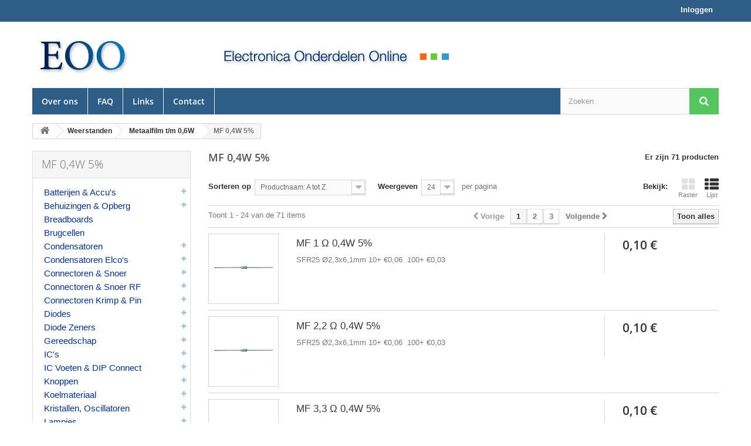

--- FILE ---
content_type: text/html; charset=utf-8
request_url: https://www.eoo-bv.nl/645-mf-04w-5
body_size: 15029
content:
<!DOCTYPE HTML> <!--[if lt IE 7]><html class="no-js lt-ie9 lt-ie8 lt-ie7" lang="nl-nl" ><![endif]--> <!--[if IE 7]><html class="no-js lt-ie9 lt-ie8 ie7" lang="nl-nl" ><![endif]--> <!--[if IE 8]><html class="no-js lt-ie9 ie8" lang="nl-nl" ><![endif]--> <!--[if gt IE 8]><html class="no-js ie9" lang="nl-nl" ><![endif]--><html lang="nl-nl"><head><meta charset="utf-8"/><title>MF 0,4W 5% - EOO</title><meta name="generator" content="PrestaShop"/><meta name="robots" content="index,follow"/><meta name="viewport" content="width=device-width, minimum-scale=0.25, maximum-scale=1.6, initial-scale=1.0"/><meta name="apple-mobile-web-app-capable" content="yes"/><link rel="apple-touch-icon" sizes="57x57" href="/apple-icon-57x57.png"><link rel="apple-touch-icon" sizes="60x60" href="/apple-icon-60x60.png"><link rel="apple-touch-icon" sizes="72x72" href="/apple-icon-72x72.png"><link rel="apple-touch-icon" sizes="76x76" href="/apple-icon-76x76.png"><link rel="apple-touch-icon" sizes="114x114" href="/apple-icon-114x114.png"><link rel="apple-touch-icon" sizes="120x120" href="/apple-icon-120x120.png"><link rel="apple-touch-icon" sizes="144x144" href="/apple-icon-144x144.png"><link rel="apple-touch-icon" sizes="152x152" href="/apple-icon-152x152.png"><link rel="apple-touch-icon" sizes="180x180" href="/apple-icon-180x180.png"><link rel="icon" type="image/png" sizes="192x192" href="/android-icon-192x192.png"><link rel="icon" type="image/png" sizes="32x32" href="/favicon-32x32.png"><link rel="icon" type="image/png" sizes="96x96" href="/favicon-96x96.png"><link rel="icon" type="image/png" sizes="16x16" href="/favicon-16x16.png"><link rel="manifest" href="/manifest.json"><link rel="icon" type="image/vnd.microsoft.icon" href="/img/favicon.ico?1748373075"/><link rel="shortcut icon" type="image/x-icon" href="/img/favicon.ico?1748373075"/><meta name="msapplication-TileColor" content="#ffffff"><meta name="msapplication-TileImage" content="/ms-icon-144x144.png"><meta name="theme-color" content="#ffffff"><link rel="stylesheet" href="https://www.eoo-bv.nl/themes/default-bootstrap/cache/v_65_4c1d93301fd9b1befd783a90d80a47ad_all.css" type="text/css" media="all"/>  <!--[if IE 8]> 
<script src="https://oss.maxcdn.com/libs/html5shiv/3.7.0/html5shiv.js"></script> 
<script src="https://oss.maxcdn.com/libs/respond.js/1.3.0/respond.min.js"></script> <![endif]--><link media="all" rel="stylesheet" type="text/css" href="/themes/default-bootstrap/css/styles.css" /></head><body id="category" class="category category-645 category-mf-04w-5 show-left-column hide-right-column lang_nl"><div id="page"><div class="header-container"> <header id="header"><div class="nav"><div class="container"><div class="row"> <nav><div class="header_user_info"> <a class="login" href="https://www.eoo-bv.nl/mijn-account" rel="nofollow" title="Aanloggen bij Uw klantenrekening"> Inloggen </a></div></nav></div></div></div><div><div class="container"><div class="row"><div id="header_logo" class="col-xs-12 col-sm-6 col-md-3"> <a href="https://www.eoo-bv.nl/" title="EOO"> <img class="logo img-responsive" src="https://www.eoo-bv.nl/img/eoo-bv-logo-1456955028.jpg" alt="EOO" width="171" height="83"/> </a></div><div class="hidden-sm hidden-xs col-md-6" style="margin-top: 15px;"> <img class="img-responsive text-center" src="/img/header-middle.png"></div><div id="block_top_menu" class="sf-contener clearfix col-lg-12"><div class="cat-title">Menu</div><ul class="sf-menu clearfix menu-content"><li><a href="https://www.eoo-bv.nl/pages/4_over-ons" title="Over ons">Over ons</a></li><li><a href="https://www.eoo-bv.nl/pages/7_faq" title="FAQ">FAQ</a></li><li><a href="https://www.eoo-bv.nl/pages/8_links" title="Links">Links</a></li><li><a href="/contact" title="Contact">Contact</a></li></ul></div><div id="search_block_top" class="col-xs-6 col-sm-4 col-md-3 clearfix"><form id="searchbox" method="get" action="//www.eoo-bv.nl/zoeken" > <input type="hidden" name="controller" value="search" /> <input type="hidden" name="orderby" value="position" /> <input type="hidden" name="orderway" value="desc" /> <input class="search_query form-control" type="text" id="search_query_top" name="search_query" placeholder="Zoeken" value="" /> <button type="submit" name="submit_search" class="btn btn-default button-search"> <span>Zoeken</span> </button></form></div></div></div></div> </header></div><div class="columns-container"><div id="columns" class="container"><div class="breadcrumb clearfix"> <a class="home" href="https://www.eoo-bv.nl/" title="Terug naar Home"><i class="icon-home"></i></a> <span class="navigation-pipe">&gt;</span> <span class="navigation_page"><span itemscope itemtype="http://data-vocabulary.org/Breadcrumb"><a itemprop="url" href="https://www.eoo-bv.nl/8-weerstanden" title="Weerstanden" ><span itemprop="title">Weerstanden</span></a></span><span class="navigation-pipe">></span><span itemscope itemtype="http://data-vocabulary.org/Breadcrumb"><a itemprop="url" href="https://www.eoo-bv.nl/36-metaalfilm-tm-06w" title="Metaalfilm t/m 0,6W" ><span itemprop="title">Metaalfilm t/m 0,6W</span></a></span><span class="navigation-pipe">></span>MF 0,4W 5%</span></div><div id="slider_row" class="row"></div><div class="row"><div id="left_column" class="column col-xs-12 col-sm-3"><div id="categories_block_left" class="block"><h2 class="title_block"> MF 0,4W 5%</h2><div class="block_content"><ul class="tree dhtml"><li > <a href="https://www.eoo-bv.nl/12-batterijen-accus" title=""> Batterijen &amp; Accu&#039;s </a><ul><li > <a href="https://www.eoo-bv.nl/246-accus" title=""> Accu&#039;s </a></li><li > <a href="https://www.eoo-bv.nl/247-batterijen" title=""> Batterijen </a></li><li > <a href="https://www.eoo-bv.nl/436-knoopcellen" title=""> Knoopcellen </a></li><li class="last"> <a href="https://www.eoo-bv.nl/523-batterijhouders" title=""> Batterijhouders </a></li></ul></li><li > <a href="https://www.eoo-bv.nl/167-behuizingen-opberg" title=""> Behuizingen &amp; Opberg </a><ul><li > <a href="https://www.eoo-bv.nl/501-abs-kastjes-plastic" title=""> ABS Kastjes (Plastic) </a></li><li > <a href="https://www.eoo-bv.nl/670-abs-kastjes-met-flens-oogjes" title=""> ABS Kastjes met Flens (Oogjes) </a></li><li > <a href="https://www.eoo-bv.nl/681-behuizing-met-lichtnet-stekker" title=""> Behuizing met Lichtnet Stekker </a></li><li > <a href="https://www.eoo-bv.nl/500-aluminium-behuizing" title=""> Aluminium Behuizing </a></li><li > <a href="https://www.eoo-bv.nl/678-bakjes-raaco" title=""> Bakjes (Raaco) </a></li><li class="last"> <a href="https://www.eoo-bv.nl/682-magazijn-bakken-raaco" title=""> Magazijn Bakken (Raaco) </a></li></ul></li><li > <a href="https://www.eoo-bv.nl/150-breadboards" title=""> Breadboards </a></li><li > <a href="https://www.eoo-bv.nl/27-brugcellen" title=""> Brugcellen </a></li><li > <a href="https://www.eoo-bv.nl/9-condensatoren" title=""> Condensatoren </a><ul><li > <a href="https://www.eoo-bv.nl/178-voor-motor" title=""> Voor Motor </a></li><li > <a href="https://www.eoo-bv.nl/257-wissel-spanning" title=""> Wissel-Spanning </a></li><li > <a href="https://www.eoo-bv.nl/323-keramisch-raster-2_5mm" title=""> Keramisch Raster 2,5mm </a></li><li > <a href="https://www.eoo-bv.nl/324-keramisch-raster-5mm" title=""> Keramisch Raster 5mm </a></li><li > <a href="https://www.eoo-bv.nl/41-keramisch-meerlagen" title=""> Keramisch Meerlagen </a></li><li > <a href="https://www.eoo-bv.nl/322-keramisch-500v" title=""> Keramisch 500V </a></li><li > <a href="https://www.eoo-bv.nl/46-keramisch-hoogspanning" title=""> Keramisch Hoogspanning </a></li><li > <a href="https://www.eoo-bv.nl/677-keramisch-axiaal" title=""> Keramisch Axiaal </a></li><li > <a href="https://www.eoo-bv.nl/42-mkt-tot-100nf" title=""> MKT tot 100nF </a></li><li > <a href="https://www.eoo-bv.nl/301-mkt-vanaf-100nf" title=""> MKT vanaf 100nF </a></li><li > <a href="https://www.eoo-bv.nl/590-mkt-axiaal" title=""> MKT Axiaal </a></li><li > <a href="https://www.eoo-bv.nl/294-mkp" title=""> MKP </a></li><li > <a href="https://www.eoo-bv.nl/289-mkp-beste" title=""> MKP (Beste) </a></li><li > <a href="https://www.eoo-bv.nl/547-mkp-gt-1500v" title=""> MKP &gt;1500V </a></li><li > <a href="https://www.eoo-bv.nl/603-mkp-axiaal" title=""> MKP Axiaal </a></li><li > <a href="https://www.eoo-bv.nl/303-stabiele-hq-10pf82pf" title=""> Stabiele, HQ 10pF...82pF </a></li><li > <a href="https://www.eoo-bv.nl/637-stabiele-hq-100pf336pf" title=""> Stabiele, HQ 100pF...336pF </a></li><li > <a href="https://www.eoo-bv.nl/632-stabiele-hq-390pf920pf" title=""> Stabiele, HQ 390pF...920pF </a></li><li > <a href="https://www.eoo-bv.nl/628-stabiele-hq-1nf_2_2nf" title=""> Stabiele, HQ 1nF...2,2nF </a></li><li > <a href="https://www.eoo-bv.nl/627-stabiele-hq-27nf68nf" title=""> Stabiele, HQ 2,7nF...6,8nF </a></li><li > <a href="https://www.eoo-bv.nl/626-stabiele-hq-82nf68nf" title=""> Stabiele, HQ 8,2nF...68nF </a></li><li > <a href="https://www.eoo-bv.nl/683-stabiele-hq-100nf10uf" title=""> Stabiele, HQ 100nF...10uF </a></li><li > <a href="https://www.eoo-bv.nl/258-smd-condensatoren" title=""> SMD Condensatoren </a><ul><li > <a href="https://www.eoo-bv.nl/595-smd-c-0603" title=""> SMD C 0603 </a></li><li > <a href="https://www.eoo-bv.nl/596-smd-c-0805" title=""> SMD C 0805 </a></li><li class="last"> <a href="https://www.eoo-bv.nl/597-smd-c-1206" title=""> SMD C 1206 </a></li></ul></li><li class="last"> <a href="https://www.eoo-bv.nl/47-trimmers" title=""> Trimmers </a></li></ul></li><li > <a href="https://www.eoo-bv.nl/17-condensatoren-elcos" title=""> Condensatoren Elco&#039;s </a><ul><li > <a href="https://www.eoo-bv.nl/265-radial-01uf-15uf" title=""> Radial 0,1uF ....1,5uF </a></li><li > <a href="https://www.eoo-bv.nl/268-radial-2_2uf_6_8uf" title=""> Radial 2,2uF....6,8uF </a></li><li > <a href="https://www.eoo-bv.nl/269-radial-10uf_18uf" title=""> Radial 10uF.....18uF </a></li><li > <a href="https://www.eoo-bv.nl/270-radial-22uf_39uf" title=""> Radial 22uF.....39uF </a></li><li > <a href="https://www.eoo-bv.nl/271-radial-47uf_82uf" title=""> Radial 47uF.....82uF </a></li><li > <a href="https://www.eoo-bv.nl/278-radial-100uf_180uf" title=""> Radial 100uF...180uF </a></li><li > <a href="https://www.eoo-bv.nl/273-radial-220uf" title=""> Radial 220uF </a></li><li > <a href="https://www.eoo-bv.nl/279-radial-270uf_390uf" title=""> Radial 270uF...390uF </a></li><li > <a href="https://www.eoo-bv.nl/275-radial-470uf_820uf" title=""> Radial 470uF...820uF </a></li><li > <a href="https://www.eoo-bv.nl/274-radial-1000uf_1800uf" title=""> Radial 1000uF...1800uF </a></li><li > <a href="https://www.eoo-bv.nl/276-radial-2200uf_3900uf" title=""> Radial 2200uF...3900uF </a></li><li > <a href="https://www.eoo-bv.nl/277-radial-4700uf8200uf" title=""> Radial 4700uF...8200uF </a></li><li > <a href="https://www.eoo-bv.nl/280-radial-10000uf47000uf" title=""> Radial 10000uF...47000uF </a></li><li > <a href="https://www.eoo-bv.nl/267-axiaal" title=""> Axiaal </a></li><li > <a href="https://www.eoo-bv.nl/266-bipolair" title=""> Bipolair </a></li><li > <a href="https://www.eoo-bv.nl/44-tantaal" title=""> Tantaal </a></li><li > <a href="https://www.eoo-bv.nl/337-smd-elcos" title=""> SMD Elco&#039;s </a></li><li > <a href="https://www.eoo-bv.nl/625-smd-tantaal" title=""> SMD Tantaal </a></li><li class="last"> <a href="https://www.eoo-bv.nl/573-supercap" title=""> SuperCap </a></li></ul></li><li > <a href="https://www.eoo-bv.nl/13-connectoren-snoer" title=""> Connectoren &amp; Snoer </a><ul><li > <a href="https://www.eoo-bv.nl/542-jack-25mm" title=""> Jack 2,5mm </a></li><li > <a href="https://www.eoo-bv.nl/336-jack-35mm" title=""> Jack 3,5mm </a></li><li > <a href="https://www.eoo-bv.nl/463-jack-63mm" title=""> Jack 6,3mm </a></li><li > <a href="https://www.eoo-bv.nl/385-cinchtulprca" title=""> Cinch/Tulp/RCA </a></li><li > <a href="https://www.eoo-bv.nl/572-jack-tulp-adapters" title=""> Jack &amp; Tulp Adapters </a></li><li > <a href="https://www.eoo-bv.nl/386-xlr" title=""> XLR </a></li><li > <a href="https://www.eoo-bv.nl/656-mini-xlr" title=""> Mini XLR </a></li><li > <a href="https://www.eoo-bv.nl/334-audio-kabel_snoer" title=""> Audio Kabel/Snoer </a></li><li > <a href="https://www.eoo-bv.nl/226-luidspreker-connectoren" title=""> Luidspreker Connectoren </a></li><li > <a href="https://www.eoo-bv.nl/480-din-connectoren-ronde" title=""> DIN Connectoren Ronde </a></li><li > <a href="https://www.eoo-bv.nl/650-din-connectoren-ronde-mini" title=""> DIN Connectoren Ronde Mini </a></li><li > <a href="https://www.eoo-bv.nl/652-din-connectoren-schroef-m16" title=""> DIN Connectoren Schroef M16 </a></li><li > <a href="https://www.eoo-bv.nl/654-din-connectoren-bajonet" title=""> DIN Connectoren Bajonet </a></li><li > <a href="https://www.eoo-bv.nl/680-din-41612-connect-11p-96p" title=""> DIN 41612 Connect. 11p-96p </a></li><li > <a href="https://www.eoo-bv.nl/655-9mm-schroef-amphenol" title=""> 9mm Schroef Amphenol </a></li><li > <a href="https://www.eoo-bv.nl/686-amphenol-97-serie-ms310x-mil-5015" title=""> Amphenol 97 serie MS310x (MIL-5015) </a></li><li > <a href="https://www.eoo-bv.nl/653-gx16-connectoren" title=""> GX16 Connectoren </a></li><li > <a href="https://www.eoo-bv.nl/151-computer-modulair" title=""> Computer &amp; Modulair </a></li><li > <a href="https://www.eoo-bv.nl/179-sub-d-pluggen" title=""> Sub D Pluggen </a></li><li > <a href="https://www.eoo-bv.nl/395-sub-d-chassisdeel" title=""> Sub D Chassisdeel </a></li><li > <a href="https://www.eoo-bv.nl/394-sub-d-voor-flatcable" title=""> Sub D Voor FlatCable </a></li><li > <a href="https://www.eoo-bv.nl/651-centronics-idc" title=""> Centronics (IDC) </a></li><li > <a href="https://www.eoo-bv.nl/674-rand-pcb-edge-connector" title=""> Rand / PCB Edge Connector </a></li><li > <a href="https://www.eoo-bv.nl/392-boxed-headers-idc" title=""> Boxed Headers (IDC) </a></li><li > <a href="https://www.eoo-bv.nl/479-boxed-headers-met-haakjes" title=""> Boxed Headers Met Haakjes </a></li><li > <a href="https://www.eoo-bv.nl/391-cable-headers" title=""> Cable Headers </a></li><li > <a href="https://www.eoo-bv.nl/513-headers-2mm" title=""> Headers 2mm </a></li><li > <a href="https://www.eoo-bv.nl/234-headers-2_54mm" title=""> Headers 2,54mm </a></li><li > <a href="https://www.eoo-bv.nl/474-headers-2_54mm-precisie" title=""> Headers 2,54mm Precisie </a></li><li > <a href="https://www.eoo-bv.nl/684-jumpers" title=""> Jumpers </a></li><li > <a href="https://www.eoo-bv.nl/335-usb-firewire" title=""> USB &amp; Firewire </a></li><li > <a href="https://www.eoo-bv.nl/516-netwerk-kabels-cat5e" title=""> Netwerk Kabels Cat5e </a></li><li > <a href="https://www.eoo-bv.nl/517-netwerk-kabels-cat6e" title=""> Netwerk Kabels Cat6e </a></li><li > <a href="https://www.eoo-bv.nl/649-computer-kabels" title=""> Computer Kabels </a></li><li > <a href="https://www.eoo-bv.nl/661-video-connector-kabel" title=""> Video Connector &amp; Kabel </a></li><li > <a href="https://www.eoo-bv.nl/662-vga-dvi-kabels" title=""> VGA &amp; DVI Kabels </a></li><li > <a href="https://www.eoo-bv.nl/663-scsi-kabels" title=""> SCSI Kabels </a></li><li > <a href="https://www.eoo-bv.nl/133-lichtnet" title=""> Lichtnet </a></li><li > <a href="https://www.eoo-bv.nl/679-lichtnet-st-a" title=""> Lichtnet ST A </a></li><li > <a href="https://www.eoo-bv.nl/519-lichtnet-stekkerdozen" title=""> Lichtnet Stekkerdozen </a></li><li > <a href="https://www.eoo-bv.nl/520-lichtnet-snoeren" title=""> Lichtnet Snoeren </a></li><li class="last"> <a href="https://www.eoo-bv.nl/295-voeding-dc" title=""> Voeding (DC) </a></li></ul></li><li > <a href="https://www.eoo-bv.nl/614-connectoren-snoer-rf" title=""> Connectoren &amp; Snoer RF </a><ul><li > <a href="https://www.eoo-bv.nl/610-adapters-rf" title=""> Adapters RF </a></li><li > <a href="https://www.eoo-bv.nl/134-bnc-chassisdelen" title=""> BNC Chassisdelen </a></li><li > <a href="https://www.eoo-bv.nl/609-bnc-pluggen" title=""> BNC Pluggen </a></li><li > <a href="https://www.eoo-bv.nl/549-bnc-overige" title=""> BNC Overige </a></li><li > <a href="https://www.eoo-bv.nl/623-kabel-huls-protect-sleeve" title=""> Kabel Huls (Protect Sleeve) </a></li><li > <a href="https://www.eoo-bv.nl/615-f-antenne-coax" title=""> F &amp; Antenne Coax </a></li><li > <a href="https://www.eoo-bv.nl/548-fme" title=""> FME </a></li><li > <a href="https://www.eoo-bv.nl/617-hn2" title=""> HN2 </a></li><li > <a href="https://www.eoo-bv.nl/612-n-pluggen-ect" title=""> N Pluggen, ect. </a></li><li > <a href="https://www.eoo-bv.nl/618-qn-quick-n" title=""> QN (Quick N) </a></li><li > <a href="https://www.eoo-bv.nl/613-sma-qma" title=""> SMA, QMA </a></li><li > <a href="https://www.eoo-bv.nl/620-smb" title=""> SMB </a></li><li > <a href="https://www.eoo-bv.nl/619-smc-mcx-mmcx" title=""> SMC, MCX, MMCX </a></li><li > <a href="https://www.eoo-bv.nl/616-st-connectors" title=""> ST Connectors </a></li><li > <a href="https://www.eoo-bv.nl/611-tnc" title=""> TNC </a></li><li class="last"> <a href="https://www.eoo-bv.nl/483-uhf-pl259" title=""> UHF (PL259) </a></li></ul></li><li > <a href="https://www.eoo-bv.nl/569-connectoren-krimp-pin" title=""> Connectoren Krimp &amp; Pin </a><ul><li > <a href="https://www.eoo-bv.nl/541-adereind-huizen" title=""> Adereind Huizen </a></li><li > <a href="https://www.eoo-bv.nl/473-vlakstekker-faston-amp" title=""> Vlakstekker (Faston, AMP) </a></li><li > <a href="https://www.eoo-bv.nl/476-oog-en-vork-stekker-faston" title=""> Oog en Vork Stekker (Faston) </a></li><li > <a href="https://www.eoo-bv.nl/475-pen-en-bus-stekkers-faston" title=""> Pen en Bus Stekkers (Faston) </a></li><li > <a href="https://www.eoo-bv.nl/639-ph-connector-2mm-jst" title=""> PH Connector 2mm (JST) </a></li><li > <a href="https://www.eoo-bv.nl/583-xh-connectors-2_5mm" title=""> XH Connectors 2,5mm </a></li><li > <a href="https://www.eoo-bv.nl/426-stocko-connectors-254mm" title=""> Stocko Connectors 2,54mm </a></li><li > <a href="https://www.eoo-bv.nl/570-header-pluggen-2_54mm" title=""> Header Pluggen 2,54mm </a></li><li > <a href="https://www.eoo-bv.nl/564-ns25-pin-connectors-2_54mm" title=""> NS25 Pin Connectors 2,54mm </a></li><li > <a href="https://www.eoo-bv.nl/567-molex-micro-fit-3_0mm" title=""> Molex Micro-Fit 3,0mm </a></li><li > <a href="https://www.eoo-bv.nl/553-mpe-pin-connectors-3_96mm" title=""> MPE Pin Connectors 3,96mm </a></li><li > <a href="https://www.eoo-bv.nl/604-vh-connectors-3_96mm" title=""> VH Connectors 3,96mm </a></li><li > <a href="https://www.eoo-bv.nl/566-molex-mini-fit-jr-4_2mm" title=""> Molex Mini-Fit Jr 4,2mm </a></li><li class="last"> <a href="https://www.eoo-bv.nl/568-amp-mate-n-lok-6_35mm" title=""> Amp Mate-N-Lok 6,35mm </a></li></ul></li><li > <a href="https://www.eoo-bv.nl/25-diodes" title=""> Diodes </a><ul><li > <a href="https://www.eoo-bv.nl/658-silicium-tot-07a" title=""> Silicium tot 0,7A </a></li><li > <a href="https://www.eoo-bv.nl/100-silicium-08a8a" title=""> Silicium 0,8A...8A </a></li><li > <a href="https://www.eoo-bv.nl/532-silicium-vanaf-8a" title=""> Silicium vanaf 8A </a></li><li > <a href="https://www.eoo-bv.nl/482-silicium-dual" title=""> Silicium Dual </a></li><li > <a href="https://www.eoo-bv.nl/101-schottky" title=""> Schottky </a></li><li > <a href="https://www.eoo-bv.nl/481-schottky-dual" title=""> Schottky Dual </a></li><li > <a href="https://www.eoo-bv.nl/390-high-voltage" title=""> High Voltage </a></li><li > <a href="https://www.eoo-bv.nl/414-germanium-selenium" title=""> Germanium &amp; Selenium </a></li><li > <a href="https://www.eoo-bv.nl/214-varicap" title=""> Varicap </a></li><li class="last"> <a href="https://www.eoo-bv.nl/669-diodes-smd" title=""> Diodes SMD </a></li></ul></li><li > <a href="https://www.eoo-bv.nl/325-diode-zeners" title=""> Diode Zeners </a><ul><li > <a href="https://www.eoo-bv.nl/341-zener-0_5w" title=""> Zener 0,5W </a></li><li > <a href="https://www.eoo-bv.nl/342-zener-1_3w" title=""> Zener 1,3W </a></li><li > <a href="https://www.eoo-bv.nl/425-zener-20w-25w" title=""> Zener 2,0W - 2,5W </a></li><li > <a href="https://www.eoo-bv.nl/608-zener-3w" title=""> Zener 3W </a></li><li > <a href="https://www.eoo-bv.nl/551-zener-5w" title=""> Zener 5W </a></li><li class="last"> <a href="https://www.eoo-bv.nl/641-zener-smd" title=""> Zener SMD </a></li></ul></li><li > <a href="https://www.eoo-bv.nl/11-gereedschap" title=""> Gereedschap </a><ul><li > <a href="https://www.eoo-bv.nl/383-printboren" title=""> Printboren </a></li><li > <a href="https://www.eoo-bv.nl/382-frees" title=""> Frees </a></li><li > <a href="https://www.eoo-bv.nl/565-krimp-tangen" title=""> Krimp Tangen </a></li><li class="last"> <a href="https://www.eoo-bv.nl/533-overige-tangen" title=""> Overige Tangen </a></li></ul></li><li > <a href="https://www.eoo-bv.nl/31-ics" title=""> IC&#039;s </a><ul><li > <a href="https://www.eoo-bv.nl/54-cmos-4000" title=""> Cmos 4000 </a></li><li > <a href="https://www.eoo-bv.nl/309-cmos-40000" title=""> Cmos 40000 </a></li><li > <a href="https://www.eoo-bv.nl/286-7400" title=""> 7400 </a></li><li > <a href="https://www.eoo-bv.nl/308-74ls" title=""> 74LS </a></li><li > <a href="https://www.eoo-bv.nl/55-74hc" title=""> 74HC </a></li><li > <a href="https://www.eoo-bv.nl/144-74hct" title=""> 74HCT </a></li><li > <a href="https://www.eoo-bv.nl/142-74a" title=""> 74A... </a></li><li > <a href="https://www.eoo-bv.nl/283-74als" title=""> 74ALS </a></li><li > <a href="https://www.eoo-bv.nl/284-74f" title=""> 74F </a></li><li > <a href="https://www.eoo-bv.nl/285-74s" title=""> 74S </a></li><li > <a href="https://www.eoo-bv.nl/293-ecl" title=""> ECL </a></li><li > <a href="https://www.eoo-bv.nl/300-0verige-logic" title=""> 0verige Logic </a></li><li > <a href="https://www.eoo-bv.nl/240-microcontrollers" title=""> MicroController&#039;s </a></li><li > <a href="https://www.eoo-bv.nl/57-pics" title=""> PIC&#039;s </a></li><li > <a href="https://www.eoo-bv.nl/218-geheugen-ram" title=""> Geheugen RAM </a></li><li > <a href="https://www.eoo-bv.nl/666-geheugen-prom-flash" title=""> Geheugen PROM, Flash </a></li><li > <a href="https://www.eoo-bv.nl/242-cpld_fpga" title=""> CPLD/FPGA </a></li><li > <a href="https://www.eoo-bv.nl/296-dac-adc" title=""> DAC &amp; ADC </a></li><li > <a href="https://www.eoo-bv.nl/444-drivers_recievers-interfaces" title=""> Drivers,Recievers &amp; Interfaces </a></li><li > <a href="https://www.eoo-bv.nl/59-opamps-bipolar" title=""> Opamps Bipolar </a></li><li > <a href="https://www.eoo-bv.nl/60-opamps-fet-cmos" title=""> Opamps FET-CMOS </a></li><li > <a href="https://www.eoo-bv.nl/445-instrument-amp" title=""> Instrument Amp </a></li><li > <a href="https://www.eoo-bv.nl/163-comparators" title=""> Comparators </a></li><li > <a href="https://www.eoo-bv.nl/441-arrays" title=""> Array&#039;s </a></li><li > <a href="https://www.eoo-bv.nl/145-audio-ic" title=""> Audio IC </a></li><li > <a href="https://www.eoo-bv.nl/282-tba_tca_tda_tea" title=""> TBA,TCA,TDA,TEA </a></li><li class="last"> <a href="https://www.eoo-bv.nl/53-overige-ic-s" title=""> Overige IC&#039;s </a></li></ul></li><li > <a href="https://www.eoo-bv.nl/206-ic-voeten-dip-connect" title=""> IC Voeten &amp; DIP Connect </a><ul><li > <a href="https://www.eoo-bv.nl/210-ic-voet-low-cost" title=""> IC Voet Low Cost </a></li><li > <a href="https://www.eoo-bv.nl/211-ic-voet-precisie" title=""> IC Voet Precisie </a></li><li > <a href="https://www.eoo-bv.nl/209-ic-voet-plcc" title=""> IC Voet PLCC </a></li><li > <a href="https://www.eoo-bv.nl/593-ic-voet-pga" title=""> IC Voet PGA </a></li><li > <a href="https://www.eoo-bv.nl/594-ic-voet-wire-wrap" title=""> IC Voet Wire-Wrap </a></li><li > <a href="https://www.eoo-bv.nl/659-dil-adapters-strip-terminal" title=""> DIL Adapters / Strip Terminal </a></li><li > <a href="https://www.eoo-bv.nl/530-dil-connectoren" title=""> DIL Connectoren </a></li><li > <a href="https://www.eoo-bv.nl/602-testvoeten" title=""> Testvoeten </a></li><li > <a href="https://www.eoo-bv.nl/434-ronde-voeten" title=""> Ronde Voeten </a></li><li class="last"> <a href="https://www.eoo-bv.nl/32-buisvoeten" title=""> Buisvoeten </a></li></ul></li><li > <a href="https://www.eoo-bv.nl/333-knoppen" title=""> Knoppen </a><ul><li > <a href="https://www.eoo-bv.nl/464-spantang-knoppen-10mm" title=""> Spantang Knoppen 10mm </a></li><li > <a href="https://www.eoo-bv.nl/465-spantang-knoppen-15mm" title=""> Spantang Knoppen 15mm </a></li><li > <a href="https://www.eoo-bv.nl/466-spantang-knoppen-21mm" title=""> Spantang Knoppen 21mm </a></li><li > <a href="https://www.eoo-bv.nl/467-spantang-knoppen-28-36mm" title=""> Spantang Knoppen 28-36mm </a></li><li class="last"> <a href="https://www.eoo-bv.nl/468-meerslag-potm-dailer" title=""> Meerslag Potm. (Dailer) </a></li></ul></li><li > <a href="https://www.eoo-bv.nl/185-koelmateriaal" title=""> Koelmateriaal </a><ul><li > <a href="https://www.eoo-bv.nl/489-koelprofielen" title=""> KoelProfielen </a></li><li > <a href="https://www.eoo-bv.nl/492-speciale-koelprofielen" title=""> Speciale KoelProfielen </a></li><li > <a href="https://www.eoo-bv.nl/522-koelelement" title=""> Koelelement </a></li><li > <a href="https://www.eoo-bv.nl/490-to-220-koeling" title=""> TO-220 Koeling </a></li><li > <a href="https://www.eoo-bv.nl/486-koel-egel-vinger" title=""> Koel Egel / Vinger </a></li><li > <a href="https://www.eoo-bv.nl/485-koelsterren-ect" title=""> Koelsterren, ect </a></li><li > <a href="https://www.eoo-bv.nl/488-schroefdraad-koeling" title=""> Schroefdraad Koeling </a></li><li > <a href="https://www.eoo-bv.nl/478-ventilatoren-fan" title=""> Ventilatoren (Fan) </a></li><li > <a href="https://www.eoo-bv.nl/515-ventilatoren-accessoires" title=""> Ventilatoren Accessoires </a></li><li > <a href="https://www.eoo-bv.nl/205-koel-isolatie" title=""> Koel Isolatie </a></li><li > <a href="https://www.eoo-bv.nl/587-isolatie-nippel-ring" title=""> Isolatie Nippel / Ring </a></li><li > <a href="https://www.eoo-bv.nl/521-koel-pasta" title=""> Koel Pasta </a></li><li class="last"> <a href="https://www.eoo-bv.nl/487-koel-montage" title=""> Koel Montage </a></li></ul></li><li > <a href="https://www.eoo-bv.nl/67-kristallen-oscillatoren" title=""> Kristallen, Oscillatoren </a><ul><li > <a href="https://www.eoo-bv.nl/305-kristal-tot-10mhz" title=""> Kristal tot 10MHz </a></li><li > <a href="https://www.eoo-bv.nl/307-kristal-vanaf-10mhz" title=""> Kristal vanaf 10MHz </a></li><li > <a href="https://www.eoo-bv.nl/502-keramische-resonator_bandfilter" title=""> Keramische Resonator/BandFilter </a></li><li class="last"> <a href="https://www.eoo-bv.nl/306-kristal-oscillator" title=""> Kristal Oscillator </a></li></ul></li><li > <a href="https://www.eoo-bv.nl/403-lampjes" title=""> Lampjes </a><ul><li > <a href="https://www.eoo-bv.nl/675-neon-lampjes" title=""> Neon Lampjes </a></li><li > <a href="https://www.eoo-bv.nl/469-signaal-indicator-lampje" title=""> Signaal Indicator Lampje </a></li><li class="last"> <a href="https://www.eoo-bv.nl/574-signaal-indicator-neon" title=""> Signaal Indicator Neon </a></li></ul></li><li > <a href="https://www.eoo-bv.nl/260-leds-lcds" title=""> LED&#039;s &amp; LCD&#039;s </a><ul><li > <a href="https://www.eoo-bv.nl/262-displays" title=""> Displays </a></li><li > <a href="https://www.eoo-bv.nl/601-led-18-mm-stip" title=""> LED 1,8 mm &amp; Stip </a></li><li > <a href="https://www.eoo-bv.nl/154-led-3-mm" title=""> LED 3 mm </a></li><li > <a href="https://www.eoo-bv.nl/326-led-5-mm" title=""> LED 5 mm </a></li><li > <a href="https://www.eoo-bv.nl/404-led-8-mm" title=""> LED 8 mm </a></li><li > <a href="https://www.eoo-bv.nl/73-led-10-mm" title=""> LED 10 mm </a></li><li > <a href="https://www.eoo-bv.nl/156-duo-led" title=""> Duo-LED </a></li><li > <a href="https://www.eoo-bv.nl/352-platte-led" title=""> Platte LED </a></li><li > <a href="https://www.eoo-bv.nl/155-ir-led" title=""> IR LED </a></li><li > <a href="https://www.eoo-bv.nl/518-smd-led" title=""> SMD-LED </a></li><li class="last"> <a href="https://www.eoo-bv.nl/314-led-montage" title=""> LED Montage </a></li></ul></li><li > <a href="https://www.eoo-bv.nl/201-meet-apparatuur-acc" title=""> Meet Apparatuur &amp; Acc. </a><ul><li > <a href="https://www.eoo-bv.nl/381-paneelmeter-analoog" title=""> Paneelmeter Analoog </a></li><li > <a href="https://www.eoo-bv.nl/462-bnc-kabels" title=""> BNC Kabels </a></li><li > <a href="https://www.eoo-bv.nl/586-1-2-mm-banaan-stekkers-ect" title=""> 1 &amp; 2 mm Banaan Stekkers, ect. </a></li><li > <a href="https://www.eoo-bv.nl/535-4-mm-banaan-chassisdelen" title=""> 4 mm Banaan Chassisdelen </a></li><li > <a href="https://www.eoo-bv.nl/71-4-mm-banaan-stekkers" title=""> 4 mm Banaan Stekkers </a></li><li > <a href="https://www.eoo-bv.nl/484-4-mm-meetsnoeren" title=""> 4 mm Meetsnoeren </a></li><li > <a href="https://www.eoo-bv.nl/552-meetsnoer-los" title=""> Meetsnoer Los </a></li><li > <a href="https://www.eoo-bv.nl/555-krokodilbek" title=""> Krokodilbek </a></li><li class="last"> <a href="https://www.eoo-bv.nl/157-meet-toebehoren" title=""> Meet Toebehoren </a></li></ul></li><li > <a href="https://www.eoo-bv.nl/297-microfoon-zoemer-luidspreker" title=""> Microfoon, Zoemer, Luidspreker.... </a><ul><li class="last"> <a href="https://www.eoo-bv.nl/498-zoemers" title=""> Zoemers </a></li></ul></li><li > <a href="https://www.eoo-bv.nl/10-montagemateriaal" title=""> Montagemateriaal </a><ul><li > <a href="https://www.eoo-bv.nl/581-bout-moer-m1_6_m2_5" title=""> Bout &amp; Moer M1,6...M2,5 </a></li><li > <a href="https://www.eoo-bv.nl/120-bout-moer-m3-m3_5" title=""> Bout &amp; Moer M3, M3,5 </a></li><li > <a href="https://www.eoo-bv.nl/495-bout-moer-m4" title=""> Bout &amp; Moer M4 </a></li><li > <a href="https://www.eoo-bv.nl/605-bout-moer-m5" title=""> Bout &amp; Moer M5 </a></li><li > <a href="https://www.eoo-bv.nl/622-bout-moer-m6-m8-m12" title=""> Bout &amp; Moer M6, M8, M12 </a></li><li > <a href="https://www.eoo-bv.nl/584-parkers-zelftappers" title=""> Parkers, Zelftappers </a></li><li > <a href="https://www.eoo-bv.nl/435-afstandsbussen-kunststof-metaal" title=""> Afstandsbussen Kunststof &amp; Metaal </a></li><li > <a href="https://www.eoo-bv.nl/119-afstandsbussen-schroefdraad-metaal" title=""> Afstandsbussen Schroefdraad Metaal </a></li><li > <a href="https://www.eoo-bv.nl/494-afstandsbussen-schroefdraad-kunststof" title=""> Afstandsbussen Schroefdraad Kunststof </a></li><li > <a href="https://www.eoo-bv.nl/531-printplaat-houders" title=""> PrintPlaat Houders </a></li><li > <a href="https://www.eoo-bv.nl/503-plak-voetjes" title=""> (Plak) Voetjes </a></li><li > <a href="https://www.eoo-bv.nl/505-kroonstenen" title=""> Kroonstenen </a></li><li > <a href="https://www.eoo-bv.nl/123-print-kroonstenen" title=""> Print Kroonstenen </a></li><li > <a href="https://www.eoo-bv.nl/672-printkroonstenen-35-381mm-ontkopelbaar" title=""> Printkroonstenen 3,5 &amp; 3,81mm Ontkopelbaar </a></li><li > <a href="https://www.eoo-bv.nl/671-printkroonstenen-5-508mm-ontkopelbaar" title=""> Printkroonstenen 5 &amp; 5,08mm Ontkopelbaar </a></li><li > <a href="https://www.eoo-bv.nl/673-printkroonstenen-75-762mm-ontkopelbaar" title=""> Printkroonstenen 7,5 &amp; 7,62mm Ontkopelbaar </a></li><li > <a href="https://www.eoo-bv.nl/585-terminal-blok-strip" title=""> Terminal Blok / Strip </a></li><li > <a href="https://www.eoo-bv.nl/121-printpennen-bussen" title=""> Printpennen &amp; Bussen </a></li><li > <a href="https://www.eoo-bv.nl/122-soldeerlippen" title=""> Soldeerlippen </a></li><li > <a href="https://www.eoo-bv.nl/509-trekontlasting" title=""> Trekontlasting </a></li><li > <a href="https://www.eoo-bv.nl/152-pvc-tules" title=""> PVC Tules </a></li><li > <a href="https://www.eoo-bv.nl/657-afsluitdoppen" title=""> Afsluitdoppen </a></li><li > <a href="https://www.eoo-bv.nl/397-kabel-binders-klem" title=""> Kabel Binders (Klem) </a></li><li > <a href="https://www.eoo-bv.nl/504-tyrap-kabelbinder" title=""> Tyrap (Kabelbinder) </a></li><li > <a href="https://www.eoo-bv.nl/512-bandkabel-flatcable" title=""> Bandkabel (Flatcable) </a></li><li > <a href="https://www.eoo-bv.nl/111-krimpkous-2x1" title=""> Krimpkous 2:1 </a></li><li > <a href="https://www.eoo-bv.nl/514-krimpkous-3x1" title=""> Krimpkous 3:1 </a></li><li class="last"> <a href="https://www.eoo-bv.nl/351-isolatieband_tape" title=""> Isolatieband/Tape </a></li></ul></li><li > <a href="https://www.eoo-bv.nl/153-montagedraad" title=""> MontageDraad </a><ul><li > <a href="https://www.eoo-bv.nl/689-soepel-draad-tm-044-mm" title=""> Soepel Draad t/m 0,44 mm² </a></li><li > <a href="https://www.eoo-bv.nl/690-soepel-draad-vanaf-05-mm" title=""> Soepel Draad vanaf 0,5 mm² </a></li><li class="last"> <a href="https://www.eoo-bv.nl/688-stug-draad" title=""> Stug Draad </a></li></ul></li><li > <a href="https://www.eoo-bv.nl/330-motortjes" title=""> Motortjes </a></li><li > <a href="https://www.eoo-bv.nl/190-opto-couplers" title=""> Opto Couplers </a></li><li > <a href="https://www.eoo-bv.nl/332-opto-elektronica" title=""> Opto Elektronica </a></li><li > <a href="https://www.eoo-bv.nl/331-plastic-zakjes-zip-sluiting" title=""> Plastic Zakjes (Zip Sluiting) </a></li><li > <a href="https://www.eoo-bv.nl/14-printen-toebehoren" title=""> Printen &amp; Toebehoren </a><ul><li > <a href="https://www.eoo-bv.nl/76-printplaat" title=""> Printplaat </a></li><li > <a href="https://www.eoo-bv.nl/106-fotoprint" title=""> Fotoprint </a></li><li > <a href="https://www.eoo-bv.nl/105-experimenteer" title=""> Experimenteer </a></li><li class="last"> <a href="https://www.eoo-bv.nl/77-etsmiddelen" title=""> Etsmiddelen </a></li></ul></li><li > <a href="https://www.eoo-bv.nl/21-relais" title=""> Relais </a><ul><li > <a href="https://www.eoo-bv.nl/665-relais-mini" title=""> Relais Mini </a></li><li > <a href="https://www.eoo-bv.nl/420-relais-klein" title=""> Relais Klein </a></li><li > <a href="https://www.eoo-bv.nl/419-relais-medium" title=""> Relais Medium </a></li><li > <a href="https://www.eoo-bv.nl/510-relais-groot" title=""> Relais Groot </a></li><li > <a href="https://www.eoo-bv.nl/621-relais-bistabiel-enof-rf" title=""> Relais Bistabiel en/of RF </a></li><li > <a href="https://www.eoo-bv.nl/427-reed-relais" title=""> Reed Relais </a></li><li > <a href="https://www.eoo-bv.nl/428-reed-schakelaar" title=""> Reed Schakelaar </a></li><li class="last"> <a href="https://www.eoo-bv.nl/421-solid-state-relais" title=""> Solid State Relais </a></li></ul></li><li > <a href="https://www.eoo-bv.nl/20-schakelaars" title=""> Schakelaars </a><ul><li > <a href="https://www.eoo-bv.nl/129-tumbler-1x-wissel" title=""> Tumbler 1x Wissel </a></li><li > <a href="https://www.eoo-bv.nl/506-tumbler-2x-wissel" title=""> Tumbler 2x Wissel </a></li><li > <a href="https://www.eoo-bv.nl/422-tumbler-3x-en-4x-wissel" title=""> Tumbler 3x en 4x Wissel </a></li><li > <a href="https://www.eoo-bv.nl/508-tumbler-print-montage" title=""> Tumbler Print Montage </a></li><li > <a href="https://www.eoo-bv.nl/507-tumbler-accessoires" title=""> Tumbler Accessoires </a></li><li > <a href="https://www.eoo-bv.nl/591-tumbler-12mm-tuimelschakelaars" title=""> Tumbler 12mm (Tuimelschakelaars) </a></li><li > <a href="https://www.eoo-bv.nl/132-druk-toets-maak-breek" title=""> Druk Toets Maak / Breek </a></li><li > <a href="https://www.eoo-bv.nl/578-druk-toets-wissel" title=""> Druk Toets Wissel </a></li><li > <a href="https://www.eoo-bv.nl/577-druk-toets-apem-2_4" title=""> Druk Toets Apem 2,4 </a></li><li > <a href="https://www.eoo-bv.nl/550-druk-toets-apem-3_9" title=""> Druk Toets Apem 3,9 </a></li><li > <a href="https://www.eoo-bv.nl/576-druk-toetsschak-led" title=""> Druk Toets/Schak. +LED </a></li><li > <a href="https://www.eoo-bv.nl/575-druk-toets_schak-tend" title=""> Druk Toets/Schak. Tend </a></li><li > <a href="https://www.eoo-bv.nl/423-druk-knopjes-klein" title=""> Druk Knopjes Klein </a></li><li > <a href="https://www.eoo-bv.nl/429-druk-knopjes-groot" title=""> Druk Knopjes Groot </a></li><li > <a href="https://www.eoo-bv.nl/430-druk-schakelaar" title=""> Druk Schakelaar </a></li><li > <a href="https://www.eoo-bv.nl/139-draai-schakelaar" title=""> Draai Schakelaar </a></li><li > <a href="https://www.eoo-bv.nl/431-draai-klein-samenstellen" title=""> Draai Klein (Samenstellen) </a></li><li > <a href="https://www.eoo-bv.nl/432-draai-groot-samenstellen" title=""> Draai Groot (Samenstellen) </a></li><li > <a href="https://www.eoo-bv.nl/424-schuif-schakelaar" title=""> Schuif Schakelaar </a></li><li > <a href="https://www.eoo-bv.nl/579-schuif-schakelaar-apem" title=""> Schuif Schakelaar Apem </a></li><li > <a href="https://www.eoo-bv.nl/580-wip-schakelaar-klein" title=""> Wip-Schakelaar Klein </a></li><li > <a href="https://www.eoo-bv.nl/393-wip-schakelaar" title=""> Wip-Schakelaar </a></li><li > <a href="https://www.eoo-bv.nl/660-code-schakelaars" title=""> Code Schakelaars </a></li><li > <a href="https://www.eoo-bv.nl/192-dip-switches" title=""> DIP Switches </a></li><li > <a href="https://www.eoo-bv.nl/198-micro-switches" title=""> Micro Switches </a></li><li > <a href="https://www.eoo-bv.nl/140-sleutel-schakelaars" title=""> Sleutel Schakelaars </a></li><li class="last"> <a href="https://www.eoo-bv.nl/320-temperatuur-schakelaars" title=""> Temperatuur Schakelaars </a></li></ul></li><li > <a href="https://www.eoo-bv.nl/58-spanningsregelaars" title=""> Spanningsregelaars </a></li><li > <a href="https://www.eoo-bv.nl/387-spanningsregelaar-pos-fixed" title=""> Spanningsregelaar Pos Fixed </a></li><li > <a href="https://www.eoo-bv.nl/388-spanningsregelaar-neg-fixed" title=""> Spanningsregelaar Neg Fixed </a></li><li > <a href="https://www.eoo-bv.nl/389-spannings-referenties" title=""> Spannings Referenties </a></li><li > <a href="https://www.eoo-bv.nl/401-dc-dc-converters" title=""> DC-DC Converters </a></li><li > <a href="https://www.eoo-bv.nl/90-soldeerbenodigdheden" title=""> Soldeerbenodigdheden </a><ul><li > <a href="https://www.eoo-bv.nl/92-soldeerbouten" title=""> Soldeerbouten </a></li><li > <a href="https://www.eoo-bv.nl/91-soldeertin" title=""> Soldeertin </a></li><li class="last"> <a href="https://www.eoo-bv.nl/499-desoldeer-litze" title=""> Desoldeer Litze </a></li></ul></li><li > <a href="https://www.eoo-bv.nl/138-spoelen-ontstoor" title=""> Spoelen &amp; Ontstoor </a><ul><li > <a href="https://www.eoo-bv.nl/291-spoeltjes-in-weerstandformaat" title=""> Spoeltjes in Weerstandformaat </a></li><li > <a href="https://www.eoo-bv.nl/292-spoeltjes-groter-in-weerstandformaat" title=""> Spoeltjes (groter) in Weerstandformaat </a></li><li > <a href="https://www.eoo-bv.nl/290-spoeltjes-met-kern" title=""> Spoeltjes met Kern </a></li><li > <a href="https://www.eoo-bv.nl/433-spoel-groter-met-kern" title=""> Spoel (groter) met Kern </a></li><li > <a href="https://www.eoo-bv.nl/648-ls-filter-spoelen" title=""> LS Filter Spoelen </a></li><li > <a href="https://www.eoo-bv.nl/399-ontstoorspoelen" title=""> Ontstoorspoelen </a></li><li > <a href="https://www.eoo-bv.nl/646-common-mode-2x-spoel" title=""> Common Mode (2x Spoel) </a></li><li > <a href="https://www.eoo-bv.nl/417-smd-spoel" title=""> SMD Spoel </a></li><li > <a href="https://www.eoo-bv.nl/589-netfilters" title=""> Netfilters </a></li><li > <a href="https://www.eoo-bv.nl/588-ferriet-kabel-ontstoorfilter" title=""> Ferriet Kabel Ontstoorfilter </a></li><li class="last"> <a href="https://www.eoo-bv.nl/554-wikkeldraad" title=""> Wikkeldraad </a></li></ul></li><li > <a href="https://www.eoo-bv.nl/222-spuitbussen-chemie" title=""> Spuitbussen (Chemie) </a></li><li > <a href="https://www.eoo-bv.nl/171-temperatuur-sensors" title=""> Temperatuur Sensors </a></li><li > <a href="https://www.eoo-bv.nl/19-transformatoren" title=""> Transformatoren </a><ul><li > <a href="https://www.eoo-bv.nl/647-print-trafo-035w1w" title=""> Print Trafo 0,35W...1W </a></li><li > <a href="https://www.eoo-bv.nl/124-print-trafo-1w25w" title=""> Print Trafo 1W...2,5W </a></li><li > <a href="https://www.eoo-bv.nl/299-print-trafo-3w7w" title=""> Print Trafo 3W...7W </a></li><li > <a href="https://www.eoo-bv.nl/298-print-trafo-vanaf-8w" title=""> Print Trafo vanaf 8W </a></li><li > <a href="https://www.eoo-bv.nl/497-ringkern-trafo-s-tot-100w" title=""> Ringkern Trafo&#039;s tot 100W </a></li><li > <a href="https://www.eoo-bv.nl/328-ringkern-trafo-s-vanaf-100w" title=""> Ringkern Trafo&#039;s vanaf 100W </a></li><li class="last"> <a href="https://www.eoo-bv.nl/384-lf-aanpassings-trafos" title=""> LF Aanpassings Trafo&#039;s </a></li></ul></li><li > <a href="https://www.eoo-bv.nl/30-transistoren" title=""> Transistoren </a><ul><li > <a href="https://www.eoo-bv.nl/175-bc-serie" title=""> BC serie </a></li><li > <a href="https://www.eoo-bv.nl/174-bd-serie" title=""> BD serie </a></li><li > <a href="https://www.eoo-bv.nl/402-bf-serie" title=""> BF serie </a></li><li > <a href="https://www.eoo-bv.nl/172-bu-serie" title=""> BU serie </a></li><li > <a href="https://www.eoo-bv.nl/176-2s-serie-jap" title=""> 2S serie (Jap) </a></li><li > <a href="https://www.eoo-bv.nl/189-2n-serie-usa" title=""> 2N serie (USA) </a></li><li > <a href="https://www.eoo-bv.nl/177-tip-serie" title=""> TIP serie </a></li><li > <a href="https://www.eoo-bv.nl/607-mj-mps-serie" title=""> MJ &amp; MPS serie </a></li><li > <a href="https://www.eoo-bv.nl/400-unijunction" title=""> Unijunction </a></li><li > <a href="https://www.eoo-bv.nl/493-germanium-transistoren" title=""> Germanium Transistoren </a></li><li class="last"> <a href="https://www.eoo-bv.nl/640-smd-transistoren" title=""> SMD Transistoren </a></li></ul></li><li > <a href="https://www.eoo-bv.nl/524-igbt" title=""> IGBT </a></li><li > <a href="https://www.eoo-bv.nl/396-jfets" title=""> JFets </a></li><li > <a href="https://www.eoo-bv.nl/182-mosfets-n" title=""> MosFets (N) </a><ul><li > <a href="https://www.eoo-bv.nl/527-mosfets-to-220-tm-100v" title=""> MosFets TO-220 t/m 100V </a></li><li > <a href="https://www.eoo-bv.nl/529-mosfets-to-220-gt-100v" title=""> MosFets TO-220 &gt;100V </a></li><li > <a href="https://www.eoo-bv.nl/528-mosfets-to-218-to-247" title=""> MosFets TO-218 &amp; TO-247 </a></li><li > <a href="https://www.eoo-bv.nl/525-mosfets-logic-level" title=""> MosFets Logic Level </a></li><li class="last"> <a href="https://www.eoo-bv.nl/526-smd-mosfets" title=""> SMD MosFets </a></li></ul></li><li > <a href="https://www.eoo-bv.nl/415-mosfets-p" title=""> MosFets (P) </a></li><li > <a href="https://www.eoo-bv.nl/7-thyristors" title=""> Thyristors </a></li><li > <a href="https://www.eoo-bv.nl/398-triacs" title=""> Triacs </a></li><li > <a href="https://www.eoo-bv.nl/304-varistor-suppressor" title=""> Varistor &amp; Suppressor </a><ul><li > <a href="https://www.eoo-bv.nl/563-varistor" title=""> Varistor </a></li><li > <a href="https://www.eoo-bv.nl/685-100w-diode" title=""> 100W Diode </a></li><li > <a href="https://www.eoo-bv.nl/460-400w-diode" title=""> 400W Diode </a></li><li > <a href="https://www.eoo-bv.nl/459-600w-diode" title=""> 600W Diode </a></li><li class="last"> <a href="https://www.eoo-bv.nl/458-1500w-diode" title=""> 1500W Diode </a></li></ul></li><li > <a href="https://www.eoo-bv.nl/162-ntc-ptc-ldr" title=""> NTC, PTC &amp; LDR </a><ul><li > <a href="https://www.eoo-bv.nl/546-ntc-voor-temperatuur" title=""> NTC voor Temperatuur </a></li><li class="last"> <a href="https://www.eoo-bv.nl/598-ntc-voor-inschakelstroom-beperking" title=""> NTC voor Inschakelstroom Beperking </a></li></ul></li><li > <a href="https://www.eoo-bv.nl/8-weerstanden" title=""> Weerstanden </a><ul><li > <a href="https://www.eoo-bv.nl/35-koolweerstanden" title=""> Koolweerstanden </a><ul><li > <a href="https://www.eoo-bv.nl/457-kool-0_125w-0_15w-5percent" title=""> Kool 0,125W / 0,15W 5% </a></li><li > <a href="https://www.eoo-bv.nl/338-kool-025w-5-tot-10kohm" title=""> Kool 0,25W 5% tot 10kOhm </a></li><li > <a href="https://www.eoo-bv.nl/412-kool-025w-5-vanaf-10kohm" title=""> Kool 0,25W 5% vanaf 10kOhm </a></li><li > <a href="https://www.eoo-bv.nl/543-kool-05w-5-tot-10kohm" title=""> Kool 0,5W 5% tot 10kOhm </a></li><li > <a href="https://www.eoo-bv.nl/544-kool-05w-5-vanaf-10kohm" title=""> Kool 0,5W 5% vanaf 10kOhm </a></li><li > <a href="https://www.eoo-bv.nl/540-kool-1w-5-tot-10kohm" title=""> Kool 1W 5% tot 10kOhm </a></li><li > <a href="https://www.eoo-bv.nl/592-kool-1w-5-vanaf-10kohm" title=""> Kool 1W 5% vanaf 10kOhm </a></li><li > <a href="https://www.eoo-bv.nl/667-kool-2w-5-tot-10kohm" title=""> Kool 2W 5% tot 10kOhm </a></li><li > <a href="https://www.eoo-bv.nl/668-kool-2w-5-vanaf-10kohm" title=""> Kool 2W 5% vanaf 10kOhm </a></li><li > <a href="https://www.eoo-bv.nl/340-kool-3w-5-tot-1kohm" title=""> Kool 3W 5% tot 1kOhm </a></li><li class="last"> <a href="https://www.eoo-bv.nl/413-kool-3w-5-vanaf-1kohm" title=""> Kool 3W 5% vanaf 1kOhm </a></li></ul></li><li > <a href="https://www.eoo-bv.nl/36-metaalfilm-tm-06w" title=""> Metaalfilm t/m 0,6W </a><ul><li > <a href="https://www.eoo-bv.nl/643-mf-klein-04w-1" title=""> MF Klein 0,4W 1% </a></li><li > <a href="https://www.eoo-bv.nl/645-mf-04w-5" class="selected" title=""> MF 0,4W 5% </a></li><li > <a href="https://www.eoo-bv.nl/312-mf-0-tm-976-ohm-1" title=""> MF 0 t/m 9,76 Ohm 1% </a></li><li > <a href="https://www.eoo-bv.nl/311-mf-10-tm-976-ohm-1" title=""> MF 10 t/m 97,6 Ohm 1% </a></li><li > <a href="https://www.eoo-bv.nl/313-mf-100-tm-976-ohm-1" title=""> MF 100 t/m 976 Ohm 1% </a></li><li > <a href="https://www.eoo-bv.nl/316-mf-1k-tm-976kohm-1" title=""> MF 1k t/m 9,76kOhm 1% </a></li><li > <a href="https://www.eoo-bv.nl/317-mf-10k-tm-324kohm-1" title=""> MF 10k t/m 32,4kOhm 1% </a></li><li > <a href="https://www.eoo-bv.nl/642-mf-33k-tm-976kohm-1" title=""> MF 33k t/m 97,6kOhm 1% </a></li><li > <a href="https://www.eoo-bv.nl/318-mf-100k-tm-976kohm-1" title=""> MF 100k t/m 976kOhm 1% </a></li><li class="last"> <a href="https://www.eoo-bv.nl/319-mf-1m-tm-10mohm-1" title=""> MF 1M t/m 10MOhm 1% </a></li></ul></li><li > <a href="https://www.eoo-bv.nl/545-mf-high-voltage-0_25w-1w" title=""> MF High Voltage 0,25W-1W </a></li><li > <a href="https://www.eoo-bv.nl/379-metaaloxide-film-1w" title=""> Metaaloxide / Film 1W </a></li><li > <a href="https://www.eoo-bv.nl/461-metaalfilm-16w-25w" title=""> Metaalfilm 1,6W-2,5W </a></li><li > <a href="https://www.eoo-bv.nl/380-metaaloxide-3w" title=""> Metaaloxide 3W </a></li><li > <a href="https://www.eoo-bv.nl/582-metaaloxide-5w" title=""> Metaaloxide 5W </a></li><li > <a href="https://www.eoo-bv.nl/310-shunt-laag-ohmig" title=""> Shunt / Laag Ohmig </a></li><li > <a href="https://www.eoo-bv.nl/375-draadgewonden-3w" title=""> Draadgewonden 3W </a></li><li > <a href="https://www.eoo-bv.nl/624-draadgewonden-4w" title=""> Draadgewonden 4W </a></li><li > <a href="https://www.eoo-bv.nl/664-draadgew-5w-tot-50" title=""> Draadgew 5W tot 50&Omega; </a></li><li > <a href="https://www.eoo-bv.nl/376-draadgew-5w-vanaf-50" title=""> Draadgew 5W vanaf 50&Omega; </a></li><li > <a href="https://www.eoo-bv.nl/440-draadgewonden-6w-7w" title=""> Draadgewonden 6W-7W </a></li><li > <a href="https://www.eoo-bv.nl/377-draadgewonden-9w-11w" title=""> Draadgewonden 9W-11W </a></li><li > <a href="https://www.eoo-bv.nl/378-draadgewonden-16w-20w" title=""> Draadgewonden 16W-20W </a></li><li > <a href="https://www.eoo-bv.nl/439-aluminium-huis-25w" title=""> Aluminium Huis 25W </a></li><li > <a href="https://www.eoo-bv.nl/438-aluminium-huis-50w" title=""> Aluminium Huis 50W </a></li><li > <a href="https://www.eoo-bv.nl/288-precisie-stabiele" title=""> Precisie / Stabiele </a></li><li > <a href="https://www.eoo-bv.nl/416-vishay-bulk-metal-foil" title=""> Vishay Bulk Metal Foil </a></li><li class="last"> <a href="https://www.eoo-bv.nl/207-arrays-netwerk" title=""> Arrays / Netwerk </a></li></ul></li><li > <a href="https://www.eoo-bv.nl/692-weerstanden-smd" title=""> Weerstanden SMD </a><ul><li > <a href="https://www.eoo-bv.nl/599-smd-0603-dikfilm-01w-1" title=""> SMD 0603 Dikfilm 0,1W 1% </a></li><li > <a href="https://www.eoo-bv.nl/346-smd-0805-dikfilm-0125w-1" title=""> SMD 0805 Dikfilm 0,125W 1% </a></li><li > <a href="https://www.eoo-bv.nl/244-smd-0805-hele-rollen" title=""> SMD 0805 hele Rollen </a></li><li > <a href="https://www.eoo-bv.nl/600-smd-1206-dikfilm-025w-1" title=""> SMD 1206 Dikfilm 0,25W 1% </a></li><li > <a href="https://www.eoo-bv.nl/691-smd-melf-04w-1" title=""> SMD MELF 0,4W 1% </a></li><li class="last"> <a href="https://www.eoo-bv.nl/687-smd-01" title=""> SMD 0,1% </a></li></ul></li><li > <a href="https://www.eoo-bv.nl/359-instelpotmeters" title=""> Instelpotmeters </a><ul><li > <a href="https://www.eoo-bv.nl/362-acp-klein-liggend" title=""> ACP Klein Liggend </a></li><li > <a href="https://www.eoo-bv.nl/363-acp-klein-staand" title=""> ACP Klein Staand </a></li><li > <a href="https://www.eoo-bv.nl/360-acp-groot-liggend" title=""> ACP Groot Liggend </a></li><li > <a href="https://www.eoo-bv.nl/361-acp-groot-staand" title=""> ACP Groot Staand </a></li><li > <a href="https://www.eoo-bv.nl/556-piher-mini-liggend" title=""> Piher Mini Liggend </a></li><li > <a href="https://www.eoo-bv.nl/557-piher-mini-staand" title=""> Piher Mini Staand </a></li><li > <a href="https://www.eoo-bv.nl/367-piher-klein-liggend" title=""> Piher Klein Liggend </a></li><li > <a href="https://www.eoo-bv.nl/366-piher-klein-staand" title=""> Piher Klein Staand </a></li><li > <a href="https://www.eoo-bv.nl/364-piher-groot-liggend" title=""> Piher Groot Liggend </a></li><li > <a href="https://www.eoo-bv.nl/365-piher-groot-staand" title=""> Piher Groot Staand </a></li><li > <a href="https://www.eoo-bv.nl/368-20-slag-balk" title=""> 20 Slag Balk </a></li><li > <a href="https://www.eoo-bv.nl/369-25-slag-vierkant-xa" title=""> 25 Slag Vierkant XA </a></li><li > <a href="https://www.eoo-bv.nl/370-25-slag-vierkant-xb" title=""> 25 Slag Vierkant XB </a></li><li > <a href="https://www.eoo-bv.nl/371-25-slag-vierkant-ya" title=""> 25 Slag Vierkant YA </a></li><li > <a href="https://www.eoo-bv.nl/372-25-slag-vierkant-yb" title=""> 25 Slag Vierkant YB </a></li><li > <a href="https://www.eoo-bv.nl/634-25-slag-3299w" title=""> 25 Slag 3299W </a></li><li > <a href="https://www.eoo-bv.nl/471-15-slag-vierkant-mini-xb" title=""> 15 Slag Vierkant Mini XB </a></li><li > <a href="https://www.eoo-bv.nl/472-15-slag-vierkant-mini-yb" title=""> 15 Slag Vierkant Mini YB </a></li><li > <a href="https://www.eoo-bv.nl/373-cermet-7mm-ft63ep" title=""> Cermet 7mm FT63EP </a></li><li > <a href="https://www.eoo-bv.nl/374-cermet-7mm-t7ya" title=""> Cermet 7mm T7YA </a></li><li > <a href="https://www.eoo-bv.nl/511-cermet-7mm-t7yb" title=""> Cermet 7mm T7YB </a></li><li > <a href="https://www.eoo-bv.nl/561-cermet-liggend-7mm" title=""> Cermet Liggend 7mm </a></li><li > <a href="https://www.eoo-bv.nl/562-cermet-staand-7mm" title=""> Cermet Staand 7mm </a></li><li > <a href="https://www.eoo-bv.nl/558-cermet-liggend-9_6mm" title=""> Cermet Liggend 9,6mm </a></li><li > <a href="https://www.eoo-bv.nl/560-cermet-liggend-10mm" title=""> Cermet Liggend 10mm </a></li><li > <a href="https://www.eoo-bv.nl/559-cermet-staand-10mm" title=""> Cermet Staand 10mm </a></li><li > <a href="https://www.eoo-bv.nl/470-smd-cermet" title=""> SMD Cermet </a></li><li class="last"> <a href="https://www.eoo-bv.nl/644-instelpotmeter-as-wieltjes" title=""> Instelpotmeter As &amp; Wieltjes </a></li></ul></li><li > <a href="https://www.eoo-bv.nl/37-potmeters" title=""> Potmeters </a><ul><li > <a href="https://www.eoo-bv.nl/355-potmeter-mono-lin" title=""> Potmeter Mono Lin </a></li><li > <a href="https://www.eoo-bv.nl/356-potmeter-mono-log" title=""> Potmeter Mono Log </a></li><li > <a href="https://www.eoo-bv.nl/357-potmeter-stereo-lin" title=""> Potmeter Stereo Lin </a></li><li > <a href="https://www.eoo-bv.nl/358-potmeter-stereo-log" title=""> Potmeter Stereo Log </a></li><li > <a href="https://www.eoo-bv.nl/411-cermet-potmeters" title=""> Cermet Potmeters </a></li><li > <a href="https://www.eoo-bv.nl/676-conductive-plastic-potmeters" title=""> Conductive Plastic Potmeters </a></li><li > <a href="https://www.eoo-bv.nl/354-10-slag-potmeters-2w-drg" title=""> 10 Slag Potmeters 2W DRG </a></li><li > <a href="https://www.eoo-bv.nl/353-draadgewonden-potmeters-4w" title=""> Draadgewonden Potmeters 4W </a></li><li > <a href="https://www.eoo-bv.nl/442-draadgewonden-potmeter-10w30w" title=""> Draadgewonden Potmeter 10W...30W </a></li><li class="last"> <a href="https://www.eoo-bv.nl/571-encoder-potmeter" title=""> Encoder Potmeter </a></li></ul></li><li > <a href="https://www.eoo-bv.nl/259-voedingen-adapters" title=""> Voedingen &amp; Adapters </a><ul><li > <a href="https://www.eoo-bv.nl/534-voeding-dc-naar-dc" title=""> Voeding DC naar DC </a></li><li > <a href="https://www.eoo-bv.nl/537-voeding-adapters" title=""> Voeding Adapters </a></li><li > <a href="https://www.eoo-bv.nl/536-voeding-inbouw" title=""> Voeding Inbouw </a></li><li > <a href="https://www.eoo-bv.nl/538-voeding-din-rail" title=""> Voeding DIN Rail </a></li><li class="last"> <a href="https://www.eoo-bv.nl/539-voeding-led" title=""> Voeding LED </a></li></ul></li><li class="last"> <a href="https://www.eoo-bv.nl/22-zekeringen" title=""> Zekeringen </a><ul><li > <a href="https://www.eoo-bv.nl/451-zekering-5x20-zeer-snel" title=""> Zekering 5x20 Zeer Snel </a></li><li > <a href="https://www.eoo-bv.nl/347-zekering-5x20-snel" title=""> Zekering 5x20 Snel </a></li><li > <a href="https://www.eoo-bv.nl/348-zekering-5x20-traag" title=""> Zekering 5x20 Traag </a></li><li > <a href="https://www.eoo-bv.nl/447-zekering-6_3x32-zeer-snel" title=""> Zekering 6,3x32 Zeer Snel </a></li><li > <a href="https://www.eoo-bv.nl/418-zekering-6_3x32-snel" title=""> Zekering 6,3x32 Snel </a></li><li > <a href="https://www.eoo-bv.nl/446-zekering-6_3x32-traag" title=""> Zekering 6,3x32 Traag </a></li><li > <a href="https://www.eoo-bv.nl/450-zekering-10x35-10x38" title=""> Zekering 10x35 &amp; 10x38 </a></li><li > <a href="https://www.eoo-bv.nl/448-zekering-mini-snel-tr-5" title=""> Zekering Mini Snel TR-5 </a></li><li > <a href="https://www.eoo-bv.nl/449-zekering-mini-traag-tr-5" title=""> Zekering Mini Traag TR-5 </a></li><li > <a href="https://www.eoo-bv.nl/455-zekering-met-draad-pico" title=""> Zekering met Draad (Pico) </a></li><li > <a href="https://www.eoo-bv.nl/452-zekering-smd" title=""> Zekering SMD </a></li><li > <a href="https://www.eoo-bv.nl/454-zekering-voor-in-auto-s" title=""> Zekering voor in Auto&#039;s </a></li><li > <a href="https://www.eoo-bv.nl/453-zekering-automaat-met-reset" title=""> Zekering Automaat met Reset </a></li><li > <a href="https://www.eoo-bv.nl/456-ptc-multifuse-resettable" title=""> PTC Multifuse Resettable </a></li><li > <a href="https://www.eoo-bv.nl/350-temperatuur-zekeringen" title=""> Temperatuur Zekeringen </a></li><li class="last"> <a href="https://www.eoo-bv.nl/349-zekeringhouder" title=""> Zekeringhouder </a></li></ul></li></ul></div></div></div><div id="center_column" class="center_column col-xs-12 col-sm-9"><h1 class="page-heading product-listing"><span class="cat-name">MF 0,4W 5%&nbsp;</span><span class="heading-counter">Er zijn 71 producten</span></h1><div class="content_sortPagiBar clearfix"><div class="sortPagiBar clearfix"><ul class="display hidden-xs"><li class="display-title">Bekijk:</li><li id="grid"><a rel="nofollow" href="#" title="Raster"><i class="icon-th-large"></i>Raster</a></li><li id="list"><a rel="nofollow" href="#" title="Lijst"><i class="icon-th-list"></i>Lijst</a></li></ul><form id="productsSortForm" action="https://www.eoo-bv.nl/645-mf-04w-5" class="productsSortForm"><div class="select selector1"> <label for="selectProductSort">Sorteren op</label> <select id="selectProductSort" class="selectProductSort form-control"><option value="name:asc">--</option><option value="name:asc" selected="selected">Productnaam: A tot Z</option><option value="name:desc">Productnaam: van Z naar A</option><option value="reference:asc">Product Code: Laagste eerst</option><option value="reference:desc">Product Code: Hoogste eerst</option> </select></div></form><form action="https://www.eoo-bv.nl/645-mf-04w-5" method="get" class="nbrItemPage"><div class="clearfix selector1"> <label for="nb_item"> Weergeven </label> <input type="hidden" name="id_category" value="645" /> <select name="n" id="nb_item" class="form-control"><option value="24" selected="selected">24</option><option value="48" >48</option><option value="120" >120</option> </select> <span>per pagina</span></div></form></div><div class="top-pagination-content clearfix"><div id="pagination" class="pagination clearfix"><form class="showall" action="https://www.eoo-bv.nl/645-mf-04w-5" method="get"><div> <button type="submit" class="btn btn-default button exclusive-medium"> <span>Toon alles</span> </button> <input type="hidden" name="id_category" value="645" /> <input name="n" id="nb_item" class="hidden" value="71" /></div></form><ul class="pagination"><li id="pagination_previous" class="disabled pagination_previous"> <span> <i class="icon-chevron-left"></i> <b>Vorige</b> </span></li><li class="active current"> <span> <span>1</span> </span></li><li> <a href="/645-mf-04w-5?p=2"> <span>2</span> </a></li><li> <a href="/645-mf-04w-5?p=3"> <span>3</span> </a></li><li id="pagination_next" class="pagination_next"> <a href="/645-mf-04w-5?p=2" rel="next"> <b>Volgende</b> <i class="icon-chevron-right"></i> </a></li></ul></div><div class="product-count"> Toont 1 - 24 van de 71 items</div></div></div><ul class="product_list grid row"><li class="ajax_block_product col-xs-12 col-sm-6 col-md-4 first-in-line first-item-of-tablet-line first-item-of-mobile-line"><div class="product-container" itemscope itemtype="https://schema.org/Product"><div class="left-block"><div class="product-image-container"> <a class="product_img_link" href="https://www.eoo-bv.nl/mf-04w-5/19098-mf-1-04w-5.html" title="MF 1 &Omega; 0,4W 5%" itemprop="url"> <img class="replace-2x img-responsive" src="https://www.eoo-bv.nl/15322-home_default/mf-1-04w-5.jpg" alt="MF 120 &Omega; 0,4W 5%" title="MF 120 &Omega; 0,4W 5%" width="350" height="350" itemprop="image" /> </a></div></div><div class="right-block"><h5 itemprop="name"> <a class="product-name" href="https://www.eoo-bv.nl/mf-04w-5/19098-mf-1-04w-5.html" title="MF 1 &Omega; 0,4W 5%" itemprop="url" > MF 1 &Omega; 0,4W 5% </a></h5><p class="product-desc" itemprop="description"> SFR25 Ø2,3x6,1mm 10+ €0,06&nbsp; 100+ €0,03</p><div class="content_price"> <span class="price product-price"> 0,10 € </span></div><div class="button-container"></div><div class="color-list-container"></div><div class="product-flags"></div></div><div class="functional-buttons clearfix"></div></div></li><li class="ajax_block_product col-xs-12 col-sm-6 col-md-4 last-item-of-tablet-line"><div class="product-container" itemscope itemtype="https://schema.org/Product"><div class="left-block"><div class="product-image-container"> <a class="product_img_link" href="https://www.eoo-bv.nl/mf-04w-5/19119-mf-22-04w-5.html" title="MF 2,2 &Omega; 0,4W 5%" itemprop="url"> <img class="replace-2x img-responsive" src="https://www.eoo-bv.nl/15343-home_default/mf-22-04w-5.jpg" alt="MF 120 &Omega; 0,4W 5%" title="MF 120 &Omega; 0,4W 5%" width="350" height="350" itemprop="image" /> </a></div></div><div class="right-block"><h5 itemprop="name"> <a class="product-name" href="https://www.eoo-bv.nl/mf-04w-5/19119-mf-22-04w-5.html" title="MF 2,2 &Omega; 0,4W 5%" itemprop="url" > MF 2,2 &Omega; 0,4W 5% </a></h5><p class="product-desc" itemprop="description"> SFR25 Ø2,3x6,1mm 10+ €0,06&nbsp; 100+ €0,03</p><div class="content_price"> <span class="price product-price"> 0,10 € </span></div><div class="button-container"></div><div class="color-list-container"></div><div class="product-flags"></div></div><div class="functional-buttons clearfix"></div></div></li><li class="ajax_block_product col-xs-12 col-sm-6 col-md-4 last-in-line first-item-of-tablet-line last-item-of-mobile-line"><div class="product-container" itemscope itemtype="https://schema.org/Product"><div class="left-block"><div class="product-image-container"> <a class="product_img_link" href="https://www.eoo-bv.nl/mf-04w-5/19090-mf-33-04w-5.html" title="MF 3,3 &Omega; 0,4W 5%" itemprop="url"> <img class="replace-2x img-responsive" src="https://www.eoo-bv.nl/15314-home_default/mf-33-04w-5.jpg" alt="MF 120 &Omega; 0,4W 5%" title="MF 120 &Omega; 0,4W 5%" width="350" height="350" itemprop="image" /> </a></div></div><div class="right-block"><h5 itemprop="name"> <a class="product-name" href="https://www.eoo-bv.nl/mf-04w-5/19090-mf-33-04w-5.html" title="MF 3,3 &Omega; 0,4W 5%" itemprop="url" > MF 3,3 &Omega; 0,4W 5% </a></h5><p class="product-desc" itemprop="description"> SFR25 Ø2,3x6,1mm 10+ €0,06&nbsp; 100+ €0,03</p><div class="content_price"> <span class="price product-price"> 0,10 € </span></div><div class="button-container"></div><div class="color-list-container"></div><div class="product-flags"></div></div><div class="functional-buttons clearfix"></div></div></li><li class="ajax_block_product col-xs-12 col-sm-6 col-md-4 first-in-line last-item-of-tablet-line first-item-of-mobile-line"><div class="product-container" itemscope itemtype="https://schema.org/Product"><div class="left-block"><div class="product-image-container"> <a class="product_img_link" href="https://www.eoo-bv.nl/mf-04w-5/19076-mf-47-04w-5.html" title="MF 4,7 &Omega; 0,4W 5%" itemprop="url"> <img class="replace-2x img-responsive" src="https://www.eoo-bv.nl/15300-home_default/mf-47-04w-5.jpg" alt="MF 120 &Omega; 0,4W 5%" title="MF 120 &Omega; 0,4W 5%" width="350" height="350" itemprop="image" /> </a></div></div><div class="right-block"><h5 itemprop="name"> <a class="product-name" href="https://www.eoo-bv.nl/mf-04w-5/19076-mf-47-04w-5.html" title="MF 4,7 &Omega; 0,4W 5%" itemprop="url" > MF 4,7 &Omega; 0,4W 5% </a></h5><p class="product-desc" itemprop="description"> SFR25 Ø2,3x6,1mm 10+ €0,06&nbsp; 100+ €0,03</p><div class="content_price"> <span class="price product-price"> 0,10 € </span></div><div class="button-container"></div><div class="color-list-container"></div><div class="product-flags"></div></div><div class="functional-buttons clearfix"></div></div></li><li class="ajax_block_product col-xs-12 col-sm-6 col-md-4 first-item-of-tablet-line"><div class="product-container" itemscope itemtype="https://schema.org/Product"><div class="left-block"><div class="product-image-container"> <a class="product_img_link" href="https://www.eoo-bv.nl/mf-04w-5/19636-mf-68-04w-5.html" title="MF 6,8 &Omega; 0,4W 5%" itemprop="url"> <img class="replace-2x img-responsive" src="https://www.eoo-bv.nl/15894-home_default/mf-68-04w-5.jpg" alt="MF 120 &Omega; 0,4W 5%" title="MF 120 &Omega; 0,4W 5%" width="350" height="350" itemprop="image" /> </a></div></div><div class="right-block"><h5 itemprop="name"> <a class="product-name" href="https://www.eoo-bv.nl/mf-04w-5/19636-mf-68-04w-5.html" title="MF 6,8 &Omega; 0,4W 5%" itemprop="url" > MF 6,8 &Omega; 0,4W 5% </a></h5><p class="product-desc" itemprop="description"> SFR25 Ø2,3x6,1mm 10+ €0,06&nbsp; 100+ €0,03</p><div class="content_price"> <span class="price product-price"> 0,10 € </span></div><div class="button-container"></div><div class="color-list-container"></div><div class="product-flags"></div></div><div class="functional-buttons clearfix"></div></div></li><li class="ajax_block_product col-xs-12 col-sm-6 col-md-4 last-in-line last-item-of-tablet-line last-item-of-mobile-line"><div class="product-container" itemscope itemtype="https://schema.org/Product"><div class="left-block"><div class="product-image-container"> <a class="product_img_link" href="https://www.eoo-bv.nl/mf-04w-5/19071-mf-10-04w-5.html" title="MF 10 &Omega; 0,4W 5%" itemprop="url"> <img class="replace-2x img-responsive" src="https://www.eoo-bv.nl/15295-home_default/mf-10-04w-5.jpg" alt="MF 120 &Omega; 0,4W 5%" title="MF 120 &Omega; 0,4W 5%" width="350" height="350" itemprop="image" /> </a></div></div><div class="right-block"><h5 itemprop="name"> <a class="product-name" href="https://www.eoo-bv.nl/mf-04w-5/19071-mf-10-04w-5.html" title="MF 10 &Omega; 0,4W 5%" itemprop="url" > MF 10 &Omega; 0,4W 5% </a></h5><p class="product-desc" itemprop="description"> SFR25 Ø2,3x6,1mm 10+ €0,06&nbsp; 100+ €0,03</p><div class="content_price"> <span class="price product-price"> 0,10 € </span></div><div class="button-container"></div><div class="color-list-container"></div><div class="product-flags"></div></div><div class="functional-buttons clearfix"></div></div></li><li class="ajax_block_product col-xs-12 col-sm-6 col-md-4 first-in-line first-item-of-tablet-line first-item-of-mobile-line"><div class="product-container" itemscope itemtype="https://schema.org/Product"><div class="left-block"><div class="product-image-container"> <a class="product_img_link" href="https://www.eoo-bv.nl/mf-04w-5/19081-mf-16-04w-5.html" title="MF 16 &Omega; 0,4W 5%" itemprop="url"> <img class="replace-2x img-responsive" src="https://www.eoo-bv.nl/15305-home_default/mf-16-04w-5.jpg" alt="MF 120 &Omega; 0,4W 5%" title="MF 120 &Omega; 0,4W 5%" width="350" height="350" itemprop="image" /> </a></div></div><div class="right-block"><h5 itemprop="name"> <a class="product-name" href="https://www.eoo-bv.nl/mf-04w-5/19081-mf-16-04w-5.html" title="MF 16 &Omega; 0,4W 5%" itemprop="url" > MF 16 &Omega; 0,4W 5% </a></h5><p class="product-desc" itemprop="description"> SFR25 Ø2,3x6,1mm 10+ €0,06&nbsp; 100+ €0,03</p><div class="content_price"> <span class="price product-price"> 0,10 € </span></div><div class="button-container"></div><div class="color-list-container"></div><div class="product-flags"></div></div><div class="functional-buttons clearfix"></div></div></li><li class="ajax_block_product col-xs-12 col-sm-6 col-md-4 last-item-of-tablet-line"><div class="product-container" itemscope itemtype="https://schema.org/Product"><div class="left-block"><div class="product-image-container"> <a class="product_img_link" href="https://www.eoo-bv.nl/mf-04w-5/19078-mf-22-04w-5.html" title="MF 22 &Omega; 0,4W 5%" itemprop="url"> <img class="replace-2x img-responsive" src="https://www.eoo-bv.nl/15302-home_default/mf-22-04w-5.jpg" alt="MF 120 &Omega; 0,4W 5%" title="MF 120 &Omega; 0,4W 5%" width="350" height="350" itemprop="image" /> </a></div></div><div class="right-block"><h5 itemprop="name"> <a class="product-name" href="https://www.eoo-bv.nl/mf-04w-5/19078-mf-22-04w-5.html" title="MF 22 &Omega; 0,4W 5%" itemprop="url" > MF 22 &Omega; 0,4W 5% </a></h5><p class="product-desc" itemprop="description"> SFR25 Ø2,3x6,1mm 10+ €0,06&nbsp; 100+ €0,03</p><div class="content_price"> <span class="price product-price"> 0,10 € </span></div><div class="button-container"></div><div class="color-list-container"></div><div class="product-flags"></div></div><div class="functional-buttons clearfix"></div></div></li><li class="ajax_block_product col-xs-12 col-sm-6 col-md-4 last-in-line first-item-of-tablet-line last-item-of-mobile-line"><div class="product-container" itemscope itemtype="https://schema.org/Product"><div class="left-block"><div class="product-image-container"> <a class="product_img_link" href="https://www.eoo-bv.nl/mf-04w-5/19095-mf-27-04w-5.html" title="MF 27 &Omega; 0,4W 5%" itemprop="url"> <img class="replace-2x img-responsive" src="https://www.eoo-bv.nl/15319-home_default/mf-27-04w-5.jpg" alt="MF 120 &Omega; 0,4W 5%" title="MF 120 &Omega; 0,4W 5%" width="350" height="350" itemprop="image" /> </a></div></div><div class="right-block"><h5 itemprop="name"> <a class="product-name" href="https://www.eoo-bv.nl/mf-04w-5/19095-mf-27-04w-5.html" title="MF 27 &Omega; 0,4W 5%" itemprop="url" > MF 27 &Omega; 0,4W 5% </a></h5><p class="product-desc" itemprop="description"> SFR25 Ø2,3x6,1mm 10+ €0,06&nbsp; 100+ €0,03</p><div class="content_price"> <span class="price product-price"> 0,10 € </span></div><div class="button-container"></div><div class="color-list-container"></div><div class="product-flags"></div></div><div class="functional-buttons clearfix"></div></div></li><li class="ajax_block_product col-xs-12 col-sm-6 col-md-4 first-in-line last-item-of-tablet-line first-item-of-mobile-line"><div class="product-container" itemscope itemtype="https://schema.org/Product"><div class="left-block"><div class="product-image-container"> <a class="product_img_link" href="https://www.eoo-bv.nl/mf-04w-5/19112-mf-33-04w-5.html" title="MF 33 &Omega; 0,4W 5%" itemprop="url"> <img class="replace-2x img-responsive" src="https://www.eoo-bv.nl/15336-home_default/mf-33-04w-5.jpg" alt="MF 120 &Omega; 0,4W 5%" title="MF 120 &Omega; 0,4W 5%" width="350" height="350" itemprop="image" /> </a></div></div><div class="right-block"><h5 itemprop="name"> <a class="product-name" href="https://www.eoo-bv.nl/mf-04w-5/19112-mf-33-04w-5.html" title="MF 33 &Omega; 0,4W 5%" itemprop="url" > MF 33 &Omega; 0,4W 5% </a></h5><p class="product-desc" itemprop="description"> SFR25 Ø2,3x6,1mm 10+ €0,06&nbsp; 100+ €0,03</p><div class="content_price"> <span class="price product-price"> 0,10 € </span></div><div class="button-container"></div><div class="color-list-container"></div><div class="product-flags"></div></div><div class="functional-buttons clearfix"></div></div></li><li class="ajax_block_product col-xs-12 col-sm-6 col-md-4 first-item-of-tablet-line"><div class="product-container" itemscope itemtype="https://schema.org/Product"><div class="left-block"><div class="product-image-container"> <a class="product_img_link" href="https://www.eoo-bv.nl/mf-04w-5/19084-mf-56-04w-5.html" title="MF 56 &Omega; 0,4W 5%" itemprop="url"> <img class="replace-2x img-responsive" src="https://www.eoo-bv.nl/15308-home_default/mf-56-04w-5.jpg" alt="MF 120 &Omega; 0,4W 5%" title="MF 120 &Omega; 0,4W 5%" width="350" height="350" itemprop="image" /> </a></div></div><div class="right-block"><h5 itemprop="name"> <a class="product-name" href="https://www.eoo-bv.nl/mf-04w-5/19084-mf-56-04w-5.html" title="MF 56 &Omega; 0,4W 5%" itemprop="url" > MF 56 &Omega; 0,4W 5% </a></h5><p class="product-desc" itemprop="description"> SFR25 Ø2,3x6,1mm 10+ €0,06&nbsp; 100+ €0,03</p><div class="content_price"> <span class="price product-price"> 0,10 € </span></div><div class="button-container"></div><div class="color-list-container"></div><div class="product-flags"></div></div><div class="functional-buttons clearfix"></div></div></li><li class="ajax_block_product col-xs-12 col-sm-6 col-md-4 last-in-line last-item-of-tablet-line last-item-of-mobile-line"><div class="product-container" itemscope itemtype="https://schema.org/Product"><div class="left-block"><div class="product-image-container"> <a class="product_img_link" href="https://www.eoo-bv.nl/mf-04w-5/19115-mf-68-04w-5.html" title="MF 68 &Omega; 0,4W 5%" itemprop="url"> <img class="replace-2x img-responsive" src="https://www.eoo-bv.nl/15339-home_default/mf-68-04w-5.jpg" alt="MF 120 &Omega; 0,4W 5%" title="MF 120 &Omega; 0,4W 5%" width="350" height="350" itemprop="image" /> </a></div></div><div class="right-block"><h5 itemprop="name"> <a class="product-name" href="https://www.eoo-bv.nl/mf-04w-5/19115-mf-68-04w-5.html" title="MF 68 &Omega; 0,4W 5%" itemprop="url" > MF 68 &Omega; 0,4W 5% </a></h5><p class="product-desc" itemprop="description"> SFR25 Ø2,3x6,1mm 10+ €0,06&nbsp; 100+ €0,03</p><div class="content_price"> <span class="price product-price"> 0,10 € </span></div><div class="button-container"></div><div class="color-list-container"></div><div class="product-flags"></div></div><div class="functional-buttons clearfix"></div></div></li><li class="ajax_block_product col-xs-12 col-sm-6 col-md-4 first-in-line first-item-of-tablet-line first-item-of-mobile-line"><div class="product-container" itemscope itemtype="https://schema.org/Product"><div class="left-block"><div class="product-image-container"> <a class="product_img_link" href="https://www.eoo-bv.nl/mf-04w-5/19061-mf-120-04w-5.html" title="MF 120 &Omega; 0,4W 5%" itemprop="url"> <img class="replace-2x img-responsive" src="https://www.eoo-bv.nl/15285-home_default/mf-120-04w-5.jpg" alt="MF 120 &Omega; 0,4W 5%" title="MF 120 &Omega; 0,4W 5%" width="350" height="350" itemprop="image" /> </a></div></div><div class="right-block"><h5 itemprop="name"> <a class="product-name" href="https://www.eoo-bv.nl/mf-04w-5/19061-mf-120-04w-5.html" title="MF 120 &Omega; 0,4W 5%" itemprop="url" > MF 120 &Omega; 0,4W 5% </a></h5><p class="product-desc" itemprop="description"> SFR25 Ø2,3x6,1mm 10+ €0,06&nbsp; 100+ €0,03</p><div class="content_price"> <span class="price product-price"> 0,10 € </span></div><div class="button-container"></div><div class="color-list-container"></div><div class="product-flags"></div></div><div class="functional-buttons clearfix"></div></div></li><li class="ajax_block_product col-xs-12 col-sm-6 col-md-4 last-item-of-tablet-line"><div class="product-container" itemscope itemtype="https://schema.org/Product"><div class="left-block"><div class="product-image-container"> <a class="product_img_link" href="https://www.eoo-bv.nl/mf-04w-5/19122-mf-220-04w-5.html" title="MF 220 &Omega; 0,4W 5%" itemprop="url"> <img class="replace-2x img-responsive" src="https://www.eoo-bv.nl/15346-home_default/mf-220-04w-5.jpg" alt="MF 120 &Omega; 0,4W 5%" title="MF 120 &Omega; 0,4W 5%" width="350" height="350" itemprop="image" /> </a></div></div><div class="right-block"><h5 itemprop="name"> <a class="product-name" href="https://www.eoo-bv.nl/mf-04w-5/19122-mf-220-04w-5.html" title="MF 220 &Omega; 0,4W 5%" itemprop="url" > MF 220 &Omega; 0,4W 5% </a></h5><p class="product-desc" itemprop="description"> SFR25 Ø2,3x6,1mm 10+ €0,06&nbsp; 100+ €0,03</p><div class="content_price"> <span class="price product-price"> 0,10 € </span></div><div class="button-container"></div><div class="color-list-container"></div><div class="product-flags"></div></div><div class="functional-buttons clearfix"></div></div></li><li class="ajax_block_product col-xs-12 col-sm-6 col-md-4 last-in-line first-item-of-tablet-line last-item-of-mobile-line"><div class="product-container" itemscope itemtype="https://schema.org/Product"><div class="left-block"><div class="product-image-container"> <a class="product_img_link" href="https://www.eoo-bv.nl/mf-04w-5/19065-mf-300-04w-5.html" title="MF 300 &Omega; 0,4W 5%" itemprop="url"> <img class="replace-2x img-responsive" src="https://www.eoo-bv.nl/15289-home_default/mf-300-04w-5.jpg" alt="MF 120 &Omega; 0,4W 5%" title="MF 120 &Omega; 0,4W 5%" width="350" height="350" itemprop="image" /> </a></div></div><div class="right-block"><h5 itemprop="name"> <a class="product-name" href="https://www.eoo-bv.nl/mf-04w-5/19065-mf-300-04w-5.html" title="MF 300 &Omega; 0,4W 5%" itemprop="url" > MF 300 &Omega; 0,4W 5% </a></h5><p class="product-desc" itemprop="description"> SFR25 Ø2,3x6,1mm 10+ €0,06&nbsp; 100+ €0,03</p><div class="content_price"> <span class="price product-price"> 0,10 € </span></div><div class="button-container"></div><div class="color-list-container"></div><div class="product-flags"></div></div><div class="functional-buttons clearfix"></div></div></li><li class="ajax_block_product col-xs-12 col-sm-6 col-md-4 first-in-line last-item-of-tablet-line first-item-of-mobile-line"><div class="product-container" itemscope itemtype="https://schema.org/Product"><div class="left-block"><div class="product-image-container"> <a class="product_img_link" href="https://www.eoo-bv.nl/mf-04w-5/19556-mf-330-04w-5.html" title="MF 330 &Omega; 0,4W 5%" itemprop="url"> <img class="replace-2x img-responsive" src="https://www.eoo-bv.nl/15807-home_default/mf-330-04w-5.jpg" alt="MF 120 &Omega; 0,4W 5%" title="MF 120 &Omega; 0,4W 5%" width="350" height="350" itemprop="image" /> </a></div></div><div class="right-block"><h5 itemprop="name"> <a class="product-name" href="https://www.eoo-bv.nl/mf-04w-5/19556-mf-330-04w-5.html" title="MF 330 &Omega; 0,4W 5%" itemprop="url" > MF 330 &Omega; 0,4W 5% </a></h5><p class="product-desc" itemprop="description"> SFR25 Ø2,3x6,1mm 10+ €0,06&nbsp; 100+ €0,03</p><div class="content_price"> <span class="price product-price"> 0,10 € </span></div><div class="button-container"></div><div class="color-list-container"></div><div class="product-flags"></div></div><div class="functional-buttons clearfix"></div></div></li><li class="ajax_block_product col-xs-12 col-sm-6 col-md-4 first-item-of-tablet-line"><div class="product-container" itemscope itemtype="https://schema.org/Product"><div class="left-block"><div class="product-image-container"> <a class="product_img_link" href="https://www.eoo-bv.nl/mf-04w-5/19072-mf-390-04w-5.html" title="MF 390 &Omega; 0,4W 5%" itemprop="url"> <img class="replace-2x img-responsive" src="https://www.eoo-bv.nl/15296-home_default/mf-390-04w-5.jpg" alt="MF 120 &Omega; 0,4W 5%" title="MF 120 &Omega; 0,4W 5%" width="350" height="350" itemprop="image" /> </a></div></div><div class="right-block"><h5 itemprop="name"> <a class="product-name" href="https://www.eoo-bv.nl/mf-04w-5/19072-mf-390-04w-5.html" title="MF 390 &Omega; 0,4W 5%" itemprop="url" > MF 390 &Omega; 0,4W 5% </a></h5><p class="product-desc" itemprop="description"> SFR25 Ø2,3x6,1mm 10+ €0,06&nbsp; 100+ €0,03</p><div class="content_price"> <span class="price product-price"> 0,10 € </span></div><div class="button-container"></div><div class="color-list-container"></div><div class="product-flags"></div></div><div class="functional-buttons clearfix"></div></div></li><li class="ajax_block_product col-xs-12 col-sm-6 col-md-4 last-in-line last-item-of-tablet-line last-item-of-mobile-line"><div class="product-container" itemscope itemtype="https://schema.org/Product"><div class="left-block"><div class="product-image-container"> <a class="product_img_link" href="https://www.eoo-bv.nl/mf-04w-5/19062-mf-560-04w-5.html" title="MF 560 &Omega; 0,4W 5%" itemprop="url"> <img class="replace-2x img-responsive" src="https://www.eoo-bv.nl/15286-home_default/mf-560-04w-5.jpg" alt="MF 120 &Omega; 0,4W 5%" title="MF 120 &Omega; 0,4W 5%" width="350" height="350" itemprop="image" /> </a></div></div><div class="right-block"><h5 itemprop="name"> <a class="product-name" href="https://www.eoo-bv.nl/mf-04w-5/19062-mf-560-04w-5.html" title="MF 560 &Omega; 0,4W 5%" itemprop="url" > MF 560 &Omega; 0,4W 5% </a></h5><p class="product-desc" itemprop="description"> SFR25 Ø2,3x6,1mm 10+ €0,06&nbsp; 100+ €0,03</p><div class="content_price"> <span class="price product-price"> 0,10 € </span></div><div class="button-container"></div><div class="color-list-container"></div><div class="product-flags"></div></div><div class="functional-buttons clearfix"></div></div></li><li class="ajax_block_product col-xs-12 col-sm-6 col-md-4 first-in-line first-item-of-tablet-line first-item-of-mobile-line"><div class="product-container" itemscope itemtype="https://schema.org/Product"><div class="left-block"><div class="product-image-container"> <a class="product_img_link" href="https://www.eoo-bv.nl/mf-04w-5/19079-mf-750-04w-5.html" title="MF 750 &Omega; 0,4W 5%" itemprop="url"> <img class="replace-2x img-responsive" src="https://www.eoo-bv.nl/15303-home_default/mf-750-04w-5.jpg" alt="MF 120 &Omega; 0,4W 5%" title="MF 120 &Omega; 0,4W 5%" width="350" height="350" itemprop="image" /> </a></div></div><div class="right-block"><h5 itemprop="name"> <a class="product-name" href="https://www.eoo-bv.nl/mf-04w-5/19079-mf-750-04w-5.html" title="MF 750 &Omega; 0,4W 5%" itemprop="url" > MF 750 &Omega; 0,4W 5% </a></h5><p class="product-desc" itemprop="description"> SFR25 Ø2,3x6,1mm 10+ €0,06&nbsp; 100+ €0,03</p><div class="content_price"> <span class="price product-price"> 0,10 € </span></div><div class="button-container"></div><div class="color-list-container"></div><div class="product-flags"></div></div><div class="functional-buttons clearfix"></div></div></li><li class="ajax_block_product col-xs-12 col-sm-6 col-md-4 last-item-of-tablet-line"><div class="product-container" itemscope itemtype="https://schema.org/Product"><div class="left-block"><div class="product-image-container"> <a class="product_img_link" href="https://www.eoo-bv.nl/mf-04w-5/19106-mf-820-04w-5.html" title="MF 820 &Omega; 0,4W 5%" itemprop="url"> <img class="replace-2x img-responsive" src="https://www.eoo-bv.nl/15330-home_default/mf-820-04w-5.jpg" alt="MF 120 &Omega; 0,4W 5%" title="MF 120 &Omega; 0,4W 5%" width="350" height="350" itemprop="image" /> </a></div></div><div class="right-block"><h5 itemprop="name"> <a class="product-name" href="https://www.eoo-bv.nl/mf-04w-5/19106-mf-820-04w-5.html" title="MF 820 &Omega; 0,4W 5%" itemprop="url" > MF 820 &Omega; 0,4W 5% </a></h5><p class="product-desc" itemprop="description"> SFR25 Ø2,3x6,1mm 10+ €0,06&nbsp; 100+ €0,03</p><div class="content_price"> <span class="price product-price"> 0,10 € </span></div><div class="button-container"></div><div class="color-list-container"></div><div class="product-flags"></div></div><div class="functional-buttons clearfix"></div></div></li><li class="ajax_block_product col-xs-12 col-sm-6 col-md-4 last-in-line first-item-of-tablet-line last-item-of-mobile-line"><div class="product-container" itemscope itemtype="https://schema.org/Product"><div class="left-block"><div class="product-image-container"> <a class="product_img_link" href="https://www.eoo-bv.nl/mf-04w-5/19091-mf-12-k-04w-5.html" title="MF 1,2 k&Omega; 0,4W 5%" itemprop="url"> <img class="replace-2x img-responsive" src="https://www.eoo-bv.nl/15315-home_default/mf-12-k-04w-5.jpg" alt="MF 120 &Omega; 0,4W 5%" title="MF 120 &Omega; 0,4W 5%" width="350" height="350" itemprop="image" /> </a></div></div><div class="right-block"><h5 itemprop="name"> <a class="product-name" href="https://www.eoo-bv.nl/mf-04w-5/19091-mf-12-k-04w-5.html" title="MF 1,2 k&Omega; 0,4W 5%" itemprop="url" > MF 1,2 k&Omega; 0,4W 5% </a></h5><p class="product-desc" itemprop="description"> SFR25 Ø2,3x6,1mm 10+ €0,06&nbsp; 100+ €0,03</p><div class="content_price"> <span class="price product-price"> 0,10 € </span></div><div class="button-container"></div><div class="color-list-container"></div><div class="product-flags"></div></div><div class="functional-buttons clearfix"></div></div></li><li class="ajax_block_product col-xs-12 col-sm-6 col-md-4 first-in-line last-line last-item-of-tablet-line first-item-of-mobile-line last-mobile-line"><div class="product-container" itemscope itemtype="https://schema.org/Product"><div class="left-block"><div class="product-image-container"> <a class="product_img_link" href="https://www.eoo-bv.nl/mf-04w-5/19097-mf-15-k-04w-5.html" title="MF 1,5 k&Omega; 0,4W 5%" itemprop="url"> <img class="replace-2x img-responsive" src="https://www.eoo-bv.nl/15321-home_default/mf-15-k-04w-5.jpg" alt="MF 120 &Omega; 0,4W 5%" title="MF 120 &Omega; 0,4W 5%" width="350" height="350" itemprop="image" /> </a></div></div><div class="right-block"><h5 itemprop="name"> <a class="product-name" href="https://www.eoo-bv.nl/mf-04w-5/19097-mf-15-k-04w-5.html" title="MF 1,5 k&Omega; 0,4W 5%" itemprop="url" > MF 1,5 k&Omega; 0,4W 5% </a></h5><p class="product-desc" itemprop="description"> SFR25 Ø2,3x6,1mm 10+ €0,06&nbsp; 100+ €0,03</p><div class="content_price"> <span class="price product-price"> 0,10 € </span></div><div class="button-container"></div><div class="color-list-container"></div><div class="product-flags"></div></div><div class="functional-buttons clearfix"></div></div></li><li class="ajax_block_product col-xs-12 col-sm-6 col-md-4 last-line first-item-of-tablet-line last-mobile-line"><div class="product-container" itemscope itemtype="https://schema.org/Product"><div class="left-block"><div class="product-image-container"> <a class="product_img_link" href="https://www.eoo-bv.nl/mf-04w-5/19096-mf-18-k-04w-5.html" title="MF 1,8 k&Omega; 0,4W 5%" itemprop="url"> <img class="replace-2x img-responsive" src="https://www.eoo-bv.nl/15320-home_default/mf-18-k-04w-5.jpg" alt="MF 120 &Omega; 0,4W 5%" title="MF 120 &Omega; 0,4W 5%" width="350" height="350" itemprop="image" /> </a></div></div><div class="right-block"><h5 itemprop="name"> <a class="product-name" href="https://www.eoo-bv.nl/mf-04w-5/19096-mf-18-k-04w-5.html" title="MF 1,8 k&Omega; 0,4W 5%" itemprop="url" > MF 1,8 k&Omega; 0,4W 5% </a></h5><p class="product-desc" itemprop="description"> SFR25 Ø2,3x6,1mm 10+ €0,06&nbsp; 100+ €0,03</p><div class="content_price"> <span class="price product-price"> 0,10 € </span></div><div class="button-container"></div><div class="color-list-container"></div><div class="product-flags"></div></div><div class="functional-buttons clearfix"></div></div></li><li class="ajax_block_product col-xs-12 col-sm-6 col-md-4 last-in-line last-line last-item-of-tablet-line last-item-of-mobile-line last-mobile-line"><div class="product-container" itemscope itemtype="https://schema.org/Product"><div class="left-block"><div class="product-image-container"> <a class="product_img_link" href="https://www.eoo-bv.nl/mf-04w-5/19092-mf-2-k-04w-5.html" title="MF 2 k&Omega; 0,4W 5%" itemprop="url"> <img class="replace-2x img-responsive" src="https://www.eoo-bv.nl/15316-home_default/mf-2-k-04w-5.jpg" alt="MF 120 &Omega; 0,4W 5%" title="MF 120 &Omega; 0,4W 5%" width="350" height="350" itemprop="image" /> </a></div></div><div class="right-block"><h5 itemprop="name"> <a class="product-name" href="https://www.eoo-bv.nl/mf-04w-5/19092-mf-2-k-04w-5.html" title="MF 2 k&Omega; 0,4W 5%" itemprop="url" > MF 2 k&Omega; 0,4W 5% </a></h5><p class="product-desc" itemprop="description"> SFR25 Ø2,3x6,1mm 10+ €0,06&nbsp; 100+ €0,03</p><div class="content_price"> <span class="price product-price"> 0,10 € </span></div><div class="button-container"></div><div class="color-list-container"></div><div class="product-flags"></div></div><div class="functional-buttons clearfix"></div></div></li></ul><div class="content_sortPagiBar"><div class="bottom-pagination-content clearfix"><div id="pagination_bottom" class="pagination clearfix"><form class="showall" action="https://www.eoo-bv.nl/645-mf-04w-5" method="get"><div> <button type="submit" class="btn btn-default button exclusive-medium"> <span>Toon alles</span> </button> <input type="hidden" name="id_category" value="645" /> <input name="n" id="nb_item" class="hidden" value="71" /></div></form><ul class="pagination"><li id="pagination_previous_bottom" class="disabled pagination_previous"> <span> <i class="icon-chevron-left"></i> <b>Vorige</b> </span></li><li class="active current"> <span> <span>1</span> </span></li><li> <a href="/645-mf-04w-5?p=2"> <span>2</span> </a></li><li> <a href="/645-mf-04w-5?p=3"> <span>3</span> </a></li><li id="pagination_next_bottom" class="pagination_next"> <a href="/645-mf-04w-5?p=2" rel="next"> <b>Volgende</b> <i class="icon-chevron-right"></i> </a></li></ul></div><div class="product-count"> Toont 1 - 24 van de 71 items</div></div></div></div></div></div></div><div class="footer-container"> <footer id="footer" class="container"><div class="row"><div id="newsletter_block_left" class="block"><h4>Nieuwsbrief</h4><div class="block_content"><form action="//www.eoo-bv.nl/" method="post"><div class="form-group" > <input class="inputNew form-control grey newsletter-input" id="newsletter-input" type="text" name="email" size="18" value="Voer uw e-mail in" /> <button type="submit" name="submitNewsletter" class="btn btn-default button button-small"> <span>Oké</span> </button> <input type="hidden" name="action" value="0" /></div></form></div></div><div class="clearfix"></div> <section class="footer-block col-xs-12 col-sm-6 col-md-3" id="block_various_links_footer"><h4>Informatie</h4><ul class="toggle-footer"><li class="item"> <a href="https://www.eoo-bv.nl/contact" title="Contacteer ons"> Contacteer ons </a></li><li class="item"> <a href="https://www.eoo-bv.nl/pages/4_over-ons" title="Over ons"> Over ons </a></li><li class="item"> <a href="https://www.eoo-bv.nl/pages/7_faq" title="FAQ"> FAQ </a></li><li class="item"> <a href="https://www.eoo-bv.nl/pages/8_links" title="Links"> Links </a></li><li> <a href="https://www.eoo-bv.nl/sitemap" title="Sitemap"> Sitemap </a></li></ul> </section> <section class="bottom-footer col-xs-12"><div> EOO B.V. <a class="_blank" href="https://www.surgenet.nl"> © 2026 - Designed by Surgenet </a></div> </section><section class="footer-block col-xs-12 col-sm-4"><h4><a href="https://www.eoo-bv.nl/mijn-account" title="Beheer mijn klantenrekening" rel="nofollow">Mijn account</a></h4><div class="block_content toggle-footer"><ul class="bullet"><li><a href="https://www.eoo-bv.nl/bestel-overzicht" title="Mijn bestellingen" rel="nofollow">Mijn bestellingen</a></li><li><a href="https://www.eoo-bv.nl/bestel-bon" title="Mijn creditnota's" rel="nofollow">Mijn creditnota's</a></li><li><a href="https://www.eoo-bv.nl/adressen" title="Mijn adressen" rel="nofollow">Mijn adressen</a></li><li><a href="https://www.eoo-bv.nl/identiteit" title="Beheer mijn persoonlijke informatie" rel="nofollow">Mijn gegevens</a></li><li><a href="https://www.eoo-bv.nl/korting" title="Mijn waardebonnen" rel="nofollow">Mijn waardebonnen</a></li></ul></div> </section><section id="block_contact_infos" class="footer-block col-xs-12 col-sm-4"><div><h4>Winkelinformatie</h4><ul class="toggle-footer"><li> <i class="icon-map-marker"></i>EOO B.V., Electronicaonderdelenonline Nederland</li><li> <i class="icon-envelope-alt"></i>E-mail: <span><a href="&#109;&#97;&#105;&#108;&#116;&#111;&#58;%69%6e%66%6f@%65%6f%6f-%62%76.%6e%6c" >&#x69;&#x6e;&#x66;&#x6f;&#x40;&#x65;&#x6f;&#x6f;&#x2d;&#x62;&#x76;&#x2e;&#x6e;&#x6c;</a></span></li></ul></div> </section>  </div> </footer></div></div>
<script type="text/javascript">/* <![CDATA[ */;var FancyboxI18nClose='Sluiten';var FancyboxI18nNext='Volgende';var FancyboxI18nPrev='Vorige';var ajaxsearch=true;var baseDir='https://www.eoo-bv.nl/';var baseUri='https://www.eoo-bv.nl/';var blocksearch_type='top';var comparator_max_item=0;var comparedProductsIds=[];var contentOnly=false;var currency={"id":1,"name":"Euro","iso_code":"EUR","iso_code_num":"978","sign":"\u20ac","blank":"1","conversion_rate":"1.000000","deleted":"0","format":"2","decimals":"1","active":"1","prefix":"","suffix":" \u20ac","id_shop_list":null,"force_id":false};var currencyBlank=1;var currencyFormat=2;var currencyRate=1;var currencySign='€';var displayList=true;var highDPI=false;var id_lang=1;var instantsearch=true;var isGuest=0;var isLogged=0;var isMobile=false;var max_item='U kunt niet meer dan 0 producten aan de productvergelijking toevoegen';var min_item='Selecteer minstens één product';var page_name='category';var placeholder_blocknewsletter='Voer uw e-mail in';var priceDisplayMethod=0;var priceDisplayPrecision=2;var quickView=false;var request='https://www.eoo-bv.nl/645-mf-04w-5';var roundMode=2;var search_url='https://www.eoo-bv.nl/zoeken';var static_token='27685bca0a82db42750a61a85e609558';var token='4d59228dc31ead8f9d60e8275a990bf7';var usingSecureMode=true;/* ]]> */</script> <script type="text/javascript" src="https://www.eoo-bv.nl/themes/default-bootstrap/cache/v_66_e7c5c3d30f5b1df6a9787508aaaadd90.js"></script> <script type="text/javascript">/* <![CDATA[ */;(window.gaDevIds=window.gaDevIds||[]).push('d6YPbH');(function(i,s,o,g,r,a,m){i['GoogleAnalyticsObject']=r;i[r]=i[r]||function(){(i[r].q=i[r].q||[]).push(arguments)},i[r].l=1*new Date();a=s.createElement(o),m=s.getElementsByTagName(o)[0];a.async=1;a.src=g;m.parentNode.insertBefore(a,m)})(window,document,'script','//www.google-analytics.com/analytics.js','ga');ga('create','UA-59304050-1','auto');ga('require','ec');;jQuery(document).ready(function(){var MBG=GoogleAnalyticEnhancedECommerce;MBG.setCurrency('EUR');MBG.add({"id":"19098","name":"\"MF        1 \\u03a9 0,4W 5%\""},'',true);MBG.add({"id":"19119","name":"\"MF        2,2 \\u03a9 0,4W 5%\""},'',true);MBG.add({"id":"19090","name":"\"MF        3,3 \\u03a9 0,4W 5%\""},'',true);MBG.add({"id":"19076","name":"\"MF        4,7 \\u03a9 0,4W 5%\""},'',true);MBG.add({"id":"19636","name":"\"MF        6,8 \\u03a9 0,4W 5%\""},'',true);MBG.add({"id":"19071","name":"\"MF       10 \\u03a9 0,4W 5%\""},'',true);MBG.add({"id":"19081","name":"\"MF       16 \\u03a9 0,4W 5%\""},'',true);MBG.add({"id":"19078","name":"\"MF       22 \\u03a9 0,4W 5%\""},'',true);MBG.add({"id":"19095","name":"\"MF       27 \\u03a9 0,4W 5%\""},'',true);MBG.add({"id":"19112","name":"\"MF       33 \\u03a9 0,4W 5%\""},'',true);MBG.add({"id":"19084","name":"\"MF       56 \\u03a9 0,4W 5%\""},'',true);MBG.add({"id":"19115","name":"\"MF       68 \\u03a9 0,4W 5%\""},'',true);MBG.add({"id":"19061","name":"\"MF      120 \\u03a9 0,4W 5%\""},'',true);MBG.add({"id":"19122","name":"\"MF      220 \\u03a9 0,4W 5%\""},'',true);MBG.add({"id":"19065","name":"\"MF      300 \\u03a9 0,4W 5%\""},'',true);MBG.add({"id":"19556","name":"\"MF      330 \\u03a9 0,4W 5%\""},'',true);MBG.add({"id":"19072","name":"\"MF      390 \\u03a9 0,4W 5%\""},'',true);MBG.add({"id":"19062","name":"\"MF      560 \\u03a9 0,4W 5%\""},'',true);MBG.add({"id":"19079","name":"\"MF      750 \\u03a9 0,4W 5%\""},'',true);MBG.add({"id":"19106","name":"\"MF      820 \\u03a9 0,4W 5%\""},'',true);MBG.add({"id":"19091","name":"\"MF     1,2 k\\u03a9 0,4W 5%\""},'',true);MBG.add({"id":"19097","name":"\"MF     1,5 k\\u03a9 0,4W 5%\""},'',true);MBG.add({"id":"19096","name":"\"MF     1,8 k\\u03a9 0,4W 5%\""},'',true);MBG.add({"id":"19092","name":"\"MF     2 k\\u03a9 0,4W 5%\""},'',true);MBG.addProductClick({"id":"19098","name":"\"MF        1 \\u03a9 0,4W 5%\""});MBG.addProductClick({"id":"19119","name":"\"MF        2,2 \\u03a9 0,4W 5%\""});MBG.addProductClick({"id":"19090","name":"\"MF        3,3 \\u03a9 0,4W 5%\""});MBG.addProductClick({"id":"19076","name":"\"MF        4,7 \\u03a9 0,4W 5%\""});MBG.addProductClick({"id":"19636","name":"\"MF        6,8 \\u03a9 0,4W 5%\""});MBG.addProductClick({"id":"19071","name":"\"MF       10 \\u03a9 0,4W 5%\""});MBG.addProductClick({"id":"19081","name":"\"MF       16 \\u03a9 0,4W 5%\""});MBG.addProductClick({"id":"19078","name":"\"MF       22 \\u03a9 0,4W 5%\""});MBG.addProductClick({"id":"19095","name":"\"MF       27 \\u03a9 0,4W 5%\""});MBG.addProductClick({"id":"19112","name":"\"MF       33 \\u03a9 0,4W 5%\""});MBG.addProductClick({"id":"19084","name":"\"MF       56 \\u03a9 0,4W 5%\""});MBG.addProductClick({"id":"19115","name":"\"MF       68 \\u03a9 0,4W 5%\""});MBG.addProductClick({"id":"19061","name":"\"MF      120 \\u03a9 0,4W 5%\""});MBG.addProductClick({"id":"19122","name":"\"MF      220 \\u03a9 0,4W 5%\""});MBG.addProductClick({"id":"19065","name":"\"MF      300 \\u03a9 0,4W 5%\""});MBG.addProductClick({"id":"19556","name":"\"MF      330 \\u03a9 0,4W 5%\""});MBG.addProductClick({"id":"19072","name":"\"MF      390 \\u03a9 0,4W 5%\""});MBG.addProductClick({"id":"19062","name":"\"MF      560 \\u03a9 0,4W 5%\""});MBG.addProductClick({"id":"19079","name":"\"MF      750 \\u03a9 0,4W 5%\""});MBG.addProductClick({"id":"19106","name":"\"MF      820 \\u03a9 0,4W 5%\""});MBG.addProductClick({"id":"19091","name":"\"MF     1,2 k\\u03a9 0,4W 5%\""});MBG.addProductClick({"id":"19097","name":"\"MF     1,5 k\\u03a9 0,4W 5%\""});MBG.addProductClick({"id":"19096","name":"\"MF     1,8 k\\u03a9 0,4W 5%\""});MBG.addProductClick({"id":"19092","name":"\"MF     2 k\\u03a9 0,4W 5%\""});});;ga('send','pageview');/* ]]> */</script></body></html>

--- FILE ---
content_type: text/css
request_url: https://www.eoo-bv.nl/themes/default-bootstrap/css/styles.css
body_size: 3133
content:
#page {
    margin: 0;
    padding: 0;
    /*background: url(/img/pageBg.gif) repeat-x scroll 0 0 transparent;*/
}
h1.page-heading {
    margin-top: 0;
}
.header-container, #header, .columns-container {
    background: transparent;
}
.columns-container #columns {
    padding-top: 0;
}
.columns-container #columns .row {
    padding-top: 15px;
    background: #fff;
}
.shopping_cart > a:first-child {
    background-color: #fff;
    color: #424242;
    border: 1px solid #ddd;
}
header .nav {
    background: #2E5D88; /*url(/img/session.jpg) repeat-x scroll 0 bottom */
    color: #ABBECD;
}
header  .header_user_info {
    border-left: 1px solid transparent;
    border-right: 1px solid transparent;
}
header  .header_user_info a:hover{
    background: #63c473;
}
header .row #header_logo {
    padding-top: 15px !important;
}

#header .cart_block {
    position: absolute;
    top: 85px;
    right: 0;
    z-index: 100;
    display: none;
    height: auto;
    background-color: #f6f6f6;
    color: #000;
    width: 270px;
    border-bottom: 1px solid #ddd;
    border-right: 1px solid #ddd;
    border-left: 1px solid #ddd;
}
@media (max-width: 480px) {
    #header .cart_block {
        width: 100%; }
}
@media (max-width: 1200px) {
    #header .cart_block {
        width: 100%;
    }
}
#block_top_menu {
    padding-top: 15px;
}
#header .cart_block a {
    color: #2E5D88;
}
#header .cart_block a:hover {
    color: #55c65e !important;
}
#header .cart_block .cart_block_list .remove_link a,
#header .cart_block .cart_block_list .ajax_cart_block_remove_link {
    color: #cc6633;
    outline: none;
    text-decoration: none;
}
#header .cart_block .cart_block_list .remove_link a:hover,
#header .cart_block .cart_block_list .ajax_cart_block_remove_link:hover {
    color: #cc6633 !important;
}
#header .cart_block .price {
    color: #000;
}
#header .cart_block dt {
    background-color: #f6f6f6;
}
#header .cart_block dt {
    background-image: none;
    background-color: #f6f6f6;
    border-bottom: 1px solid #ddd;
}
#header .cart_block .product-atributes {
    padding-bottom: 10px;
    font-size: 11px;
}
#header .cart_block .product-atributes a {
    color: #9c9b9b;
}
#header .cart_block .product-atributes a:hover {
    color: #55c65e !important;
}
#header .cart_block .cart-buttons,
#header .cart_block .cart-prices {
    border: none;
    background-color: #f6f6f6;
    background-image: none;
}
#header .cart_block .cart-buttons {
    background-color: #f6f6f6;
    color: #fff;
}
#header #button_order_cart {
    color: #fff;
}
header .row #header_logo {
    width: 25%;
}
/********************* NAV **************************/
.sf-menu {
    border-bottom: 0;
    background: #2E5D88;
}
.sf-menu > li {
    float: left;
    border-right: 1px solid #f2f2f2;
    margin-bottom: 0;
}
.sf-menu > li > a {
    font: 600 14px/17px "Open Sans", sans-serif;
    text-transform: none;
    color: #fff;
    display: block;
    padding: 14px 16px;
    border-bottom: 0;
}
.sf-menu > li.sfHover > a, .sf-menu > li > a:hover,
.sf-menu > li.sfHoverForce > a {
    background: #55c65e;
}
.sf-menu li.sf-search input {
    padding-left: 7px;
    padding-right: 7px;
}
#search_block_top .btn.button-search {
    background: #55c65e;
}

@media (min-width: 768px) {
    .sf-menu li.sf-search {
        width: 225px;
    }
    .sf-menu li.sf-search .btn-search {
        width: 20%;
        content: "\f002";
        display: inline;
        line-height: 28px;
        margin-top: -1px;
        font-size: 22px;
        color: #fff;
        background-color: #55c65e;
    }
    .sf-menu li.sf-search .btn-search:hover {
        background-color: #50b759;
    }
    .sf-menu li.sf-search input {
        width: 75%;
    }
}
@media (min-width: 992px) {
    .sf-menu li.sf-search {
        width: 270px;
    }
}

.sf-menu li.sf-search input {
    display: inline;
    padding: 0 7px;
    background: #fff;
    margin: 7px;
    font-size: 13px;
    color: #9c9b9b;
    border: 1px solid #d6d4d4;
    margin-right: 0;
}
#header .shopping_cart {
    width: 100%;
    padding-top: 35px !important;
}
.shopping_cart > a:first-child:before,
.shopping_cart > a:first-child b {
    color: #55c65e;
}
.breadcrumb {
    margin-bottom: 0;
}
#slider_row, .top-hr {
    display: none;
}
@media (max-width: 768px) {
    h1.page-heading {
        margin-top: 20px;
    }
    h2.title_block {
        border-bottom: 3px solid #e9e9e9;
    }
}
#categories_block_left .title_block {
    margin-top: 0;
    margin-bottom: 0;
    border-top: 1px solid #ddd;
    border-left: 1px solid #ddd;
    border-right: 1px solid #ddd;
    font: 300 19px/25px "Open Sans", sans-serif;
    color: #6f6d6d;
    text-transform: none;
    padding:10px 15px;
}
#cmsinfo_block h3 {
    font: 300 19px/25px "Open Sans", sans-serif;
    color: #6f6d6d;
    margin-bottom: 0;
}
#categories_block_left .block_content > ul {
    border: 1px solid #ddd;
}
#categories_block_left .block_content > ul.tree > li:first-child {
    margin-top: 12px;
}
#categories_block_left .block_content > ul.tree > li:last-child {
    margin-bottom: 12px;
}
#categories_block_left li span.grower,
#categories_block_left li a.selected {
    background: transparent;
}
#categories_block_left li span.grower:hover + a,
#categories_block_left li a:hover {
    background-color: #f8f8f8;
    color: #48b151;
}
/* span.grower.CLOSE, */
#categories_block_left li span.grower.CLOSE:before {
    font-size: 11px;
    color: rgba(0, 51, 153, 0.35);
}
#categories_block_left li span.grower:hover.CLOSE:before,
#categories_block_left li span.grower:hover.OPEN:before {
    color: #48b151;
}
#categories_block_left li span.grower.OPEN:before,
#categories_block_left li span.grower.CLOSE:before {
    width: 21px;
    height: 21px;
    color: rgba(0, 51, 153, 0.35);
    line-height: 21px;
}
#categories_block_left li li a:before {
    line-height: 21px;
    font-weight: normal;
    font-size: 13px;
}
#categories_block_left li li a,
#categories_block_left li a {
    border: none;
    color: #003399;
    font-weight: 500;
    line-height: 21px;
    font-size: 15px;
}
@media (min-width: 768px) {
    #categories_block_left li li a,
    #categories_block_left li a {
        line-height: 23px;
    }
}
@media (max-width: 768px) {
    .block .title_block:after, .block h4:after {
        top: 12px;
    }
}
#categories_block_left li li a {
    font-weight: normal;
}
#categories_block_left li:hover span.grower.CLOSE {
    color: #48b151;
}
#categories_block_left li a:hover,
#categories_block_left li a:active {
    color: #48b151;

}
@media (max-width: 767px) {
    .block .title_block:after, .block h4:after,
    .cat-title:after {
        content: "\f0c9";
    }
    .block .title_block.active:after, .block h4:after
    .cat-title.active:after {
        content: "\f106";
    }
}
#cmsinfo_block {
    border-left: none;
    overflow: hidden;
    background: transparent;
    min-height: 0;
    height: auto;
    padding-right: 0;
    padding-left: 0;
}
#cmsinfo_block > div {
    padding: 0;
}
#index .tab-content {
    margin-top: 0;
}
#about-map {
    padding-bottom: 45%;
}
#subcategories ul li .subcategory-image a {
    padding-top: 25px;
}
#subcategories ul li .subcategory-image a:hover {
    padding-top: 20px;
}
#subcategories ul li .subcategory-image a img {
    margin-bottom: 1px;
}
#subcategories ul li {
    height: 125px;
    min-height: 125px;
    width: 158px;
    margin: 0 0 13px 20px;
}
#subcategories ul li .subcategory-image {
    height: 100%;
}
#subcategories ul li:hover .subcategory-image a {
    border: 6px solid #eef5fd;
}
.category-name {
    clear: both;
    margin-top: 15px;
    display: inline-block;
    min-height: 36px;
    margin-bottom: 0;
    word-wrap: break-word;
}
.primary_block {
    padding-top: 0 !important;
}
.top-pagination-content {
    padding: 0;
}
.top-pagination-content .product-count, .bottom-pagination-content .product-count {
    padding: 7px 0;
}
#product ul.product_list.row {
    padding-top: 7px !important;
}
.pb-center-column h1 {
    margin-top: 0;
    margin-bottom: 0;
    padding-bottom: 0;
}
.pb-center-column #product_reference {
    margin-bottom: 15px;
}
.pb-left-column #image-block #view_full_size .span_link {
    display: none;
}
.pb-center-column .box-info-product {
     background: transparent;
     border: 0;
     border-top: 0;
     border-bottom: 0;
}
.pb-center-column .box-info-product .content_prices,
.pb-center-column .box-info-product .product_attributes {
    padding: 8px 0;
}
.pb-center-column #short_description_block #short_description_content {
    padding-top: 15px;
}
.pb-center-column #buy_block label {
    width: 50px;
    padding-top: 5px;
}
.product_attributes, .box-cart-bottom {
    -moz-box-shadow: none;
     -webkit-box-shadow: none;
     box-shadow: none;
     padding: 0;
}
.product_attributes .col-xs-6:last-child {
    padding: 0;
}
.box-cart-bottom #add_to_cart {
    padding: 0;
}
.box-info-product .exclusive {
    margin-top: -11px;
    margin-right: 15px;
    float: right;
}
.box-info-product .exclusive:before {
    font-family: "FontAwesome";
    position: absolute;
    top: 0;
    left: 0;
    bottom: 0;
    color: #fff;
    font-size: 16px;
    line-height: 32px;
    text-shadow: 0 1px #015883;
    content: "\f07a";
    z-index: 2;
    width: 40px;
    text-align: center;
    border: 1px solid #06b2e6;
    -moz-border-radius: 5px 0 0 5px;
    -webkit-border-radius: 5px;
    border-radius: 5px 0 0 5px;
}
.box-info-product .exclusive:after {
    background-image: none;
}
.box-info-product .exclusive span {
    -moz-border-radius: 5px;
    -webkit-border-radius: 5px;
    border-radius: 5px;
    font-weight: 700;
    font-size: 16px;
    line-height: 16px;
    border-top: 1px solid #06b2e6;
    border-right: 1px solid #06b2e6;
    border-left: 1px solid #06b2e6;
    border-bottom: 1px solid #06b2e6;
    text-shadow: 0 1px #015883;
    padding: 8px 21px 8px 52px;
    color: #fff;
    display: block !important;
    -moz-transition: all 0.3s ease;
    -o-transition: all 0.3s ease;
    -webkit-transition: all 0.3s ease;
    transition: all 0.3s ease;
}
#usefull_link_block {
    display: none;
}
.pb-center-column #product_condition {
    margin-bottom: 5px;
}

/* category */

#category ul.product_list.row {
    padding-top: 0 !important;
}
.top-pagination-content ul.pagination, .bottom-pagination-content ul.pagination {
    margin: 5px 0 0;
}
.top-pagination-content div.pagination .showall, .bottom-pagination-content div.pagination .showall {
    float: right;
    margin: 5px 0 0;
}
.button.ajax_add_to_cart_button {
    font: 700 15px/18px Arial, Helvetica, sans-serif;
}
ul.product_list.list > li .product-container {
    padding: 0;
}
ul.product_list.list > li h5 {
    padding-bottom: 0;
    margin-top: 0;
    margin-bottom: 5px;
}
ul.product_list.list > li .right-block .right-block-content .button-container {
    padding-bottom: 0;
}
.columns-container #columns .product-container .row {
    padding-top: 10px;
    padding-bottom: 10px;
}
#order-opc #message {
    background-color: #fff;
    min-height: 100px;
}
.price-percent-reduction {
    display: none;
}
p.payment_module a.bankwire {
    background: url(/img/bank-transfer-logo.png) 15px 12px no-repeat #fbfbfb;
}
p.payment_module a.idealcheckout {
    padding:15px 15px 15px 20px;
}
p.payment_module a.idealcheckout img {
    margin-right: 15px;
}
p.payment_module a.idealcheckout:after {
    display: block;
    content: "\f054";
    position: absolute;
    right: 15px;
    margin-top: -11px;
    top: 50%;
    font-family: "FontAwesome";
    font-size: 25px;
    height: 22px;
    width: 14px;
    color: #777;
}
p.payment_module a span {
    font-weight: 500;
}
.text-warning,
p.payment_module a span.text-warning {
    color: #e4752b;
}

#quantity_wanted_p input {
    width: 63px;
    padding: 0 0 0 6px;
}
#index ul.product_list.tab-pane > li {
    padding-bottom: 25px;
}

#cart_summary tbody td.cart_avail .label-warning {
    background-color: #55c65e;
    border: 1px solid #36943e;
}
#availability_value, #last_quantities {
    margin-left: 10px;
}
.address li.address_update,
.address li.address_add {
    display: inline-block;
    margin: 10px 0;
}
.alert-warning,
.address li.alert-warning {
    margin-bottom: 0;
    background-color: rgba(255, 126, 0, 0.23);
    border-color: #F9BE97;
    color: #A73001;
    line-height: 1.2em;
    font-weight: normal;
}
.columns-container #columns .order-confirmation-location {
    background: #fbfbfb;
}
.cms-block .list-info {
    list-style: none;
    padding-left: 0;
}
.cms-block .list-info li span {
    display: inline-block;
    width: 135px;
    background: transparent;
    border: none;
    font-weight: bold;
}
#home-page-tabs > li.active a, #home-page-tabs > li a:hover {
    background: #fff;
    color: #333;
    padding-left: 0;
}
#search_block_top {
    margin-top: -45px;
    float: right;
    padding-top: 0;
}
@media (max-width: 768px) {
    #search_block_top {
        margin-top: -200px;
    }
}
.ac_results {
    position: absolute;
    /*width: 450px !important;*/
    /*left: 1152px !important;*/
}
.page-product-box {
    clear: both;
}
#overlay
{
    position:fixed;
    top:0;
    left:0;
    bottom:0;
    right:0;
    height: 100%;
    width: 100%;
    margin: 0;
    padding: 0;
    background: #000000;
    opacity: .7;
    filter: alpha(opacity=70);
    -moz-opacity: .7;
    z-index: 999999;
}
